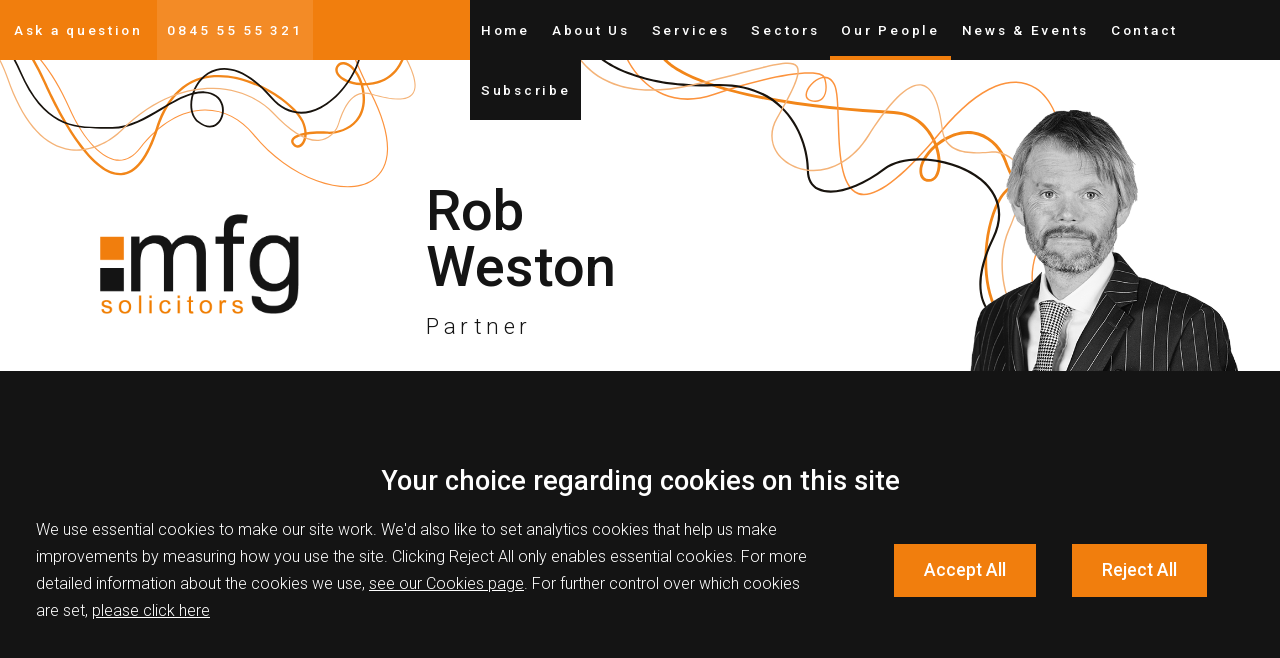

--- FILE ---
content_type: text/html; charset=UTF-8
request_url: https://www.mfgsolicitors.com/site/people/profile/robert.weston
body_size: 62593
content:
<!DOCTYPE html SYSTEM "about:legacy-compat">
<html lang="en">
<head>
<meta http-equiv="Content-Type" content="text/html; charset=UTF-8">
<meta property="cms:privacy-version" content="version-2023">
<meta name="viewport" content="width=device-width, initial-scale=1.0">
<meta name="apple-touch-fullscreen" content="YES">
<link rel="apple-touch-icon" href="/images/mobile/apple-touch-icon.png">
<meta property="og:site_name" content="mfg Solicitors LLP">
<meta property="og:locale" content="en_GB">
<meta property="og:type" content="profile">
<meta property="og:url" content="https://www.mfgsolicitors.com/site/people/profile/robert.weston">
<link rel="canonical" href="https://www.mfgsolicitors.com/site/people/profile/robert.weston">
<meta property="og:profile:first_name" content="Rob">
<meta property="og:profile:last_name" content="Weston">
<meta property="og:image" content="https://www.mfgsolicitors.com/cms/photo/people/robert_weston.jpg">
<meta name="twitter:image" content="https://www.mfgsolicitors.com/cms/photo/people/robert_weston.jpg">
<meta property="og:title" content="Rob Weston ">
<title>Rob Weston </title>
<meta name="twitter:card" content="summary">
<meta name="twitter:title" content="Rob Weston ">
<meta name="description" content="">
<meta property="og:description" content="">
<meta name="twitter:description" content="">
<link href="/favicon.ico" rel="shortcut icon">
<link href="//fonts.googleapis.com/css?family=Roboto:100,300,400,500" rel="stylesheet" type="text/css">
<!--[info:API/4]-->

<link rel="stylesheet" type="text/css" media="screen" href="/css/compiled/main2.css">

<meta name="robots" content="index,follow">
<!--select custom CSS for node NB:inherits all linked css on parent nodes, from root node to ensure same styling-->

<script src="https://ajax.googleapis.com/ajax/libs/jquery/1.11.1/jquery.min.js"></script><script type="text/javascript" src="/global/cms4/js/cms_minified/cms_core.js"></script><!--Compiled JS file last generated --><script type="text/javascript" src="/javascript/compiled/all.js"></script><!--Yahoo analytics is not enabled on this site.--><script>
        console.log('GTM : Tracking Enabled?'+_CMSTrackingEnabled('GA'));
        var GA_Allowed = _CMSTrackingEnabled('GA');
        var TP_Allowed = _CMSTrackingEnabled('TP');

        

            function addGTM() {
                if( _CMSTrackingEnabled('GA') ) {
                    
                    

                        var GTM_event = 'gtm.js';
                                (function(w,d,s,l,i){w[l]=w[l]||[];w[l].push({'gtm.start':
                        new Date().getTime(),event:GTM_event});var f=d.getElementsByTagName(s)[0],
                        j=d.createElement(s),dl=l!='dataLayer'?'&l='+l:'';j.async=true;j.src=
                        '//www.googletagmanager.com/gtm.js?id='+i+dl;f.parentNode.insertBefore(j,f);
                        })(window,document,'script','dataLayer','GTM-5RMJHBL');
                
                    
                }
            }

        </script><script>
        function addTPInline() {

            if( _CMSTrackingEnabled('TP') ) {
                    
            
                !function(f,b,e,v,n,t,s)
                {if(f.fbq)return;n=f.fbq=function(){n.callMethod?
                n.callMethod.apply(n,arguments):n.queue.push(arguments)};
                if(!f._fbq)f._fbq=n;n.push=n;n.loaded=!0;n.version='2.0';
                n.queue=[];t=b.createElement(e);t.async=!0;
                t.src=v;s=b.getElementsByTagName(e)[0];
                s.parentNode.insertBefore(t,s)}(window,document,'script',
                'https://connect.facebook.net/en_US/fbevents.js');
                fbq('init', '1949863598491965'); 
                fbq('track', 'PageView');

            }

        };

    </script><noscript><img height="1" width="1" src="https://www.facebook.com/tr?id=1949863598491965&amp;ev=PageView&amp;noscript=1"></noscript>
<script>var isMobile = false,isTablet = false,isDesktop = true;</script>
</head>
<body class="section-people section-profile section type-profile alt-ver-spd" id="profile">
<!--UdmComment--><div id="wrapper" itemscope="" itemtype="http://schema.org/Person" class="wrapper">
<header id="header" class="header cmstarget"><div id="nav-bar" class="nav-bar">
<ul class="calls-to-action" id="calls-to-action">
<li class="action enquiry has-icon">
<a class="icon-link" href="/site/contact/make-an-enquiry/" data-trigger="popup">Ask a question</a><svg class="icon icon-enquiry"><use xmlns:xlink="http://www.w3.org/1999/xlink" xlink:href="/images/icons/icon-library.svg#icon-enquiry"></use></svg>
</li>
<li class="action phone has-icon">
<a class="icon-link" href="tel:08455555321">0845 55 55 321</a><svg class="icon icon-phone"><use xmlns:xlink="http://www.w3.org/1999/xlink" xlink:href="/images/icons/icon-library.svg#icon-phone"></use></svg>
</li>
</ul>
<nav id="nav" class="nav"><ul class="menu menu-level-1" data-level="1">
<li class="item item-home"><a class="link level-1" href="/">Home</a></li>
<li class="item item-about has-sub-menu">
<a class="link level-1" href="/site/about/">About Us</a><ul class="sub-menu sub-menu-about menu-level-2" data-level="2">
<li class="item item-accreditations"><a class="link level-2" href="/site/about/accreditations/">Accreditations &amp; Professional Memberships</a></li>
<li class="item item-alerts"><a class="link level-2" href="/site/about/alerts/">Alerts</a></li>
<li class="item item-brochure"><a class="link level-2" href="https://issuu.com/modusagency6/docs/mfg_solicitors_brochure_16pp?e=32239247/63424451">Brochure</a></li>
<li class="item item-csr"><a class="link level-2" href="/site/about/csr/">CSR</a></li>
<li class="item item-careers"><a class="link level-2" href="/site/about/careers/">Careers</a></li>
<li class="item item-good-recruitment"><a class="link level-2" href="/site/about/good-recruitment/">Good Recruitment Campaign</a></li>
<li class="item item-history"><a class="link level-2" href="/site/about/history/">History</a></li>
<li class="item item-pricing has-sub-menu">
<a class="link level-2" href="/site/about/pricing/">Pricing</a><ul class="sub-menu sub-menu-pricing menu-level-3" data-level="3">
<li class="item item-tribunal-pricing-employees"><a class="link level-3" href="/site/about/pricing/tribunal-pricing-employees/">Employment Tribunal Pricing For Employees</a></li>
<li class="item item-tribunal-pricing-employers"><a class="link level-3" href="/site/about/pricing/tribunal-pricing-employers/">Employment Tribunal Pricing For Employers</a></li>
<li class="item item-probate-pricing"><a class="link level-3" href="/site/about/pricing/probate-pricing/">Probate Pricing</a></li>
<li class="item item-debt-recovery-pricing"><a class="link level-3" href="/site/about/pricing/debt-recovery-pricing/">Debt Recovery Pricing</a></li>
<li class="item item-freehold-res-purchase-pricing"><a class="link level-3" href="/site/about/pricing/freehold-res-purchase-pricing/">Freehold Residential Purchase Pricing</a></li>
<li class="item item-leasehold-res-purchase-pricing"><a class="link level-3" href="/site/about/pricing/leasehold-res-purchase-pricing/">Leasehold Residential Purchase Pricing</a></li>
<li class="item item-remortgage-pricing"><a class="link level-3" href="/site/about/pricing/remortgage-pricing/">Remortgage Pricing</a></li>
<li class="item item-residential-sale-pricing"><a class="link level-3" href="/site/about/pricing/residential-sale-pricing/">Residential Sale Pricing</a></li>
</ul>
</li>
</ul>
</li>
<li class="item item-services has-mega-menu">
<a class="link level-1" href="/site/services/">Services</a><div class="sub-menu mega-menu-wrapper mega-menus-3 menu-level-2">
<div id="mega-menu-services-for-business" class="mega-menu mega-menu-services-for-business">
<a class="mega-menu-title-link level-2" href="/site/services-for-business/">Services for Business</a><ul class="sub-menu sub-menu-services menu-level-3" data-level="3">
<li class="item item-landlord-tenant-disputes"><a class="link level-3" href="/site/services-for-business/landlord-tenant-disputes/">Commercial Landlord and Tenant Disputes</a></li>
<li class="item item-commercial-litigation"><a class="link level-3" href="/site/services-for-business/commercial-litigation/">Commercial Litigation/Dispute Resolution</a></li>
<li class="item item-commercial-property"><a class="link level-3" href="/site/services-for-business/commercial-property/">Commercial Property</a></li>
<li class="item item-corporate"><a class="link level-3" href="/site/services-for-business/corporate/">Corporate/Commercial</a></li>
<li class="item item-debt-collection"><a class="link level-3" href="/site/services-for-business/debt-collection/">Debt Collection</a></li>
<li class="item item-employment-law-businesses"><a class="link level-3" href="/site/services-for-business/employment-law-businesses/">Employment Law</a></li>
<li class="item item-energy-and-utilities"><a class="link level-3" href="/site/services-for-business/energy-and-utilities/">Energy and Utilities</a></li>
<li class="item item-insolvency"><a class="link level-3" href="/site/services-for-business/insolvency/">Insolvency</a></li>
<li class="item item-international-trade"><a class="link level-3" href="/site/services-for-business/international-trade/">International Trade</a></li>
<li class="item item-notary-public-services"><a class="link level-3" href="/site/services-for-business/notary-public-services/">Notary Public Services</a></li>
<li class="item item-regulatory"><a class="link level-3" href="/site/services-for-business/regulatory/">Regulatory</a></li>
<li class="item item-tax_and_succession_for_business"><a class="link level-3" href="/site/services-for-business/tax_and_succession_for_business/">Tax and Succession Planning</a></li>
</ul>
</div>
<div id="mega-menu-services-for-rural" class="mega-menu mega-menu-services-for-rural">
<a class="mega-menu-title-link level-2" href="/site/services-for-rural/">Services for Rural</a><ul class="sub-menu sub-menu-services menu-level-3" data-level="3">
<li class="item item-estate-owners-advice"><a class="link level-3" href="/site/services-for-rural/estate-owners-advice/">Advice to Estate Owners</a></li>
<li class="item item-agricultural-tenancies"><a class="link level-3" href="/site/services-for-rural/agricultural-tenancies/">Agricultural Tenancies</a></li>
<li class="item item-agricultural-property-solicitors"><a class="link level-3" href="/site/services-for-rural/agricultural-property-solicitors/">Buying and Selling Agricultural Property</a></li>
<li class="item item-common-land-and-greens"><a class="link level-3" href="/site/services-for-rural/common-land-and-greens/">Common Land and Town &amp; Village Greens</a></li>
<li class="item item-public-rights-of-way"><a class="link level-3" href="/site/services-for-rural/public-rights-of-way/">Public Rights of Way and Highways</a></li>
<li class="item item-rural-business-structures"><a class="link level-3" href="/site/services-for-rural/rural-business-structures/">Rural Business Structures</a></li>
<li class="item item-rural-disputes"><a class="link level-3" href="/site/services-for-rural/rural-disputes/">Rural Disputes</a></li>
<li class="item item-rural-leisure-pursuits"><a class="link level-3" href="/site/services-for-rural/rural-leisure-pursuits/">Rural Leisure Pursuits</a></li>
<li class="item item-tax_and_succession_rural_services"><a class="link level-3" href="/site/services-for-rural/tax_and_succession_rural_services/">Tax and Succession Planning</a></li>
</ul>
</div>
<div id="mega-menu-services-for-me" class="mega-menu mega-menu-services-for-me">
<a class="mega-menu-title-link level-2" href="/site/services-for-me/">Services for Me</a><ul class="sub-menu sub-menu-services menu-level-3" data-level="3">
<li class="item item-accident-and-personal-injury"><a class="link level-3" href="/site/services-for-me/accident-and-personal-injury/">Accident and Personal Injury</a></li>
<li class="item item-administration-of-estates"><a class="link level-3" href="/site/services-for-me/administration-of-estates/">Administration of Estates</a></li>
<li class="item item-bereavement"><a class="link level-3" href="/site/services-for-me/bereavement/">Bereavement and Administration of Estates</a></li>
<li class="item item-charities"><a class="link level-3" href="/site/services-for-me/charities/">Charities</a></li>
<li class="item item-medical-negligence"><a class="link level-3" href="/site/services-for-me/medical-negligence/">Clinical/Medical Negligence</a></li>
<li class="item item-contentious-probate"><a class="link level-3" href="/site/services-for-me/contentious-probate/">Contentious Probate</a></li>
<li class="item item-divorce-separation"><a class="link level-3" href="/site/services-for-me/divorce-separation/">Divorce and Finances on Separation</a></li>
<li class="item item-elderly-care"><a class="link level-3" href="/site/services-for-me/elderly-care/">Elderly Care</a></li>
<li class="item item-employment-law"><a class="link level-3" href="/site/services-for-me/employment-law/">Employment Law</a></li>
<li class="item item-dispute-resolution"><a class="link level-3" href="/site/services-for-me/dispute-resolution/">Family Dispute Resolution/Mediation</a></li>
<li class="item item-family-law"><a class="link level-3" href="/site/services-for-me/family-law/">Family Law</a></li>
<li class="item item-intestacy"><a class="link level-3" href="/site/services-for-me/intestacy/">Intestacy</a></li>
<li class="item item-land-property-disputes"><a class="link level-3" href="/site/services-for-me/land-property-disputes/">Land and Property Disputes</a></li>
<li class="item item-lasting-powers-of-attorney"><a class="link level-3" href="/site/services-for-me/lasting-powers-of-attorney/">Lasting Powers of Attorney</a></li>
<li class="item item-lifetime-planning"><a class="link level-3" href="/site/services-for-me/lifetime-planning/care-homes-paying-for-care/">Lifetime Planning</a></li>
<li class="item item-probate"><a class="link level-3" href="/site/services-for-me/probate/">Probate and Estate Administration</a></li>
<li class="item item-residential-property-disputes"><a class="link level-3" href="/site/services-for-me/residential-property-disputes/">Residential Landlord and Tenant Disputes</a></li>
<li class="item item-property"><a class="link level-3" href="/site/services-for-me/property/">Residential Property</a></li>
<li class="item item-tax-and-succession-planning"><a class="link level-3" href="/site/services-for-me/tax-and-succession-planning/">Tax and Succession Planning</a></li>
<li class="item item-will-disputes-probate"><a class="link level-3" href="/site/services-for-me/will-disputes-probate/">Will Disputes/Contentious Probate</a></li>
<li class="item item-wills-solicitors"><a class="link level-3" href="/site/services-for-me/wills-solicitors/">Wills</a></li>
</ul>
</div>
</div>
</li>
<li class="item item-sectors has-sub-menu">
<a class="link level-1" href="/site/sectors/food-and-drink/">Sectors</a><ul class="sub-menu sub-menu-sectors menu-level-2" data-level="2">
<li class="item item-renewable-energy-sector"><a class="link level-2" href="/site/services-for-business/renewable-energy/">Renewables</a></li>
<li class="item item-food-and-drink"><a class="link level-2" href="/site/sectors/food-and-drink/">Food &amp; Drink</a></li>
<li class="item item-healthcare"><a class="link level-2" href="/site/sectors/healthcare/">Healthcare</a></li>
<li class="item item-utilities"><a class="link level-2" href="/site/sectors/utilities/">Utilities</a></li>
</ul>
</li>
<li class="item item-people"><a class="link level-1 active" href="/site/people/">Our People</a></li>
<li class="item item-blog has-sub-menu">
<a class="link level-1" href="/site/blog/mfg-blog/">News &amp; Events</a><ul class="sub-menu sub-menu-blog menu-level-2" data-level="2">
<li class="item item-mfg-blog"><a class="link level-2" href="/site/blog/mfg-blog/">mfg Blog</a></li>
<li class="item item-case-studies"><a class="link level-2" href="/site/blog/case-studies/">Case Studies</a></li>
<li class="item item-mfg-press-releases"><a class="link level-2" href="/site/blog/mfg-press-releases/">Press Releases</a></li>
<li class="item item-mfgevents"><a class="link level-2" href="/site/mfgevents/">Events</a></li>
</ul>
</li>
<li class="item item-contact has-sub-menu">
<a class="link level-1" href="/site/contact/">Contact</a><ul class="sub-menu sub-menu-contact menu-level-2" data-level="2">
<li class="item item-birmingham-solicitors"><a class="link level-2" href="/site/contact/birmingham-solicitors/">Birmingham</a></li>
<li class="item item-black-country-solicitors"><a class="link level-2" href="/site/contact/black-country-solicitors/">Black Country</a></li>
<li class="item item-bromsgrove-solicitors"><a class="link level-2" href="/site/contact/bromsgrove-solicitors/">Bromsgrove</a></li>
<li class="item item-kidderminster-solicitors"><a class="link level-2" href="/site/contact/kidderminster-solicitors/">Kidderminster</a></li>
<li class="item item-ludlow-solicitors"><a class="link level-2" href="/site/contact/ludlow-solicitors/">Ludlow</a></li>
<li class="item item-telford-solicitors"><a class="link level-2" href="/site/contact/telford-solicitors/">Telford</a></li>
<li class="item item-worcester-solicitors"><a class="link level-2" href="/site/contact/worcester-solicitors/">Worcester</a></li>
<li class="item item-satellite-offices"><a class="link level-2" href="/site/contact/satellite-offices/">Satellite Offices</a></li>
</ul>
</li>
<li class="item item-hear-from-us"><a class="link level-1" href="/site/hear-from-us/">Subscribe</a></li>
</ul></nav>
</div>
<div id="header-inner" class="header-inner"></div></header><div id="hero" class="hero cmstarget">
<!--/UdmComment--><div id="hero-inner" class="hero-inner inner">
<div id="company-logo-container" class="company-logo-container"><a id="company-logo-link" class="company-logo-link" href="/"><img id="company-logo" class="company-logo" alt="mfg Solicitors LLP" src="/images/logos/logo.png"></a></div>
<div class="section-title level-3">
<h1 itemprop="name" class="title name h1">Rob Weston</h1>
<span itemprop="jobTitle" class="job-title">Partner</span>
</div>
</div>
<!--UdmComment-->
</div>
<main id="main" class="main inner"><section id="container-centre" class="cmstarget column centre"><!--/UdmComment--><div class="cms block-text block" id="Object_537206"><div class="content biography professional" id="professional-biography"><p>Rob Weston, who joined mfg Solicitors in April 2010, is a&#xA0; Senior Partner in the Litigation Division based in&#xA0;Kidderminster.&#xA0;He successfully led the highly recognised Contentious Probate&#xA0;team for 14&#xA0;years, and has&#xA0;recently been inducted into the Legal 500 Hall of Fame.The Hall of Fame highlights individuals who have received constant praise by their clients for continued excellence.</p><p>Year after year Rob has been&#xA0;named as&#xA0;a &#8220;Leading Individual&#8221; in the Legal 500. Now, he&#39;s been given the highest recognition of being placed in the Hall of Fame. Within Contentious Trusts and Probate, mfg is a first tier firm within The Legal 500 quoting Robert as &#8216;extremely good with clients&#8217;, &#8216;very knowledgeable and commercially aware&#8217; and &#39;Robert Weston is an excellent private client litigator with a national reputation. He has a wealth of legal knowledge and applies it rigorously to each dispute. He is a tough litigator and fights his client&#8217;s corner doggedly. He is a real fighter.&quot;</p><p>Rob often presents to Private Client Lawyers as well as to The National Instiution of Willwriters.&#xA0;&#xA0;</p><p><img alt="" src="/cms/photo/misc/actaps-full-member-badge.png" style="width: 250px; height: 83px;" /></p><h2>Areas of expertise:</h2><p>Rob&#xA0;has more than&#xA0;30 years&#8217; experience in litigation and undertook his first contentious probate claim in 1988. Robert has&#xA0;litigated in all courts up to and including the House of Lords. He has also been involved in high profile and multi-party litigation one of which was a landmark judgment widely reported in both the legal media and wider press where he successfully defended the claim in <strong>Walker and another v Badmin and others [2014]</strong>.</p><p>His area of expertise is contentious probate and claims made under the Inheritance (Provision for Family and Dependants) Act 1975. He acts for trust corporations and individuals and receives recommendations from Barristers and other solicitors as a recognised expert in this area of law.</p><h2>Membership of professional bodies and organisations:</h2><p>Robert is a member of the Association of Contentious Trust and Probate Specialists.</p><h2>Testimonials:</h2><p>&quot;Many, MANY thanks for your time, help and support over the last couple of years. It has been a rock that enabled us to get on with our lives and cope with the stress that at times felt intolerable.&quot;&#xA0;</p><p>&quot;Everyone I have engaged and spoken with have certainly lived up to the old expression &#8216;first impressions&#xA0;mean everything&#8217;. The team have been supportive, extremely knowledgeable and empathetic to my situation, no question has been too much trouble. Thank you, it means a lot to be heard and moreover to be understood especially during such a difficult a stressful period in my life.&quot;</p><p>&#8220;We cannot speak highly enough of Robert&#39;s work on our case. Always calm, warm, efficient and organised, he has very much helped us to get through to a point of settlement against some rather aggressive, long-winded and ridiculously expensive opposition. All his advice has been sound, logical and grounded in his clearly deep understanding of the law explaining what sadly can&#39;t always be done in these circumstances, as well as what can.&#xA0;</p><p>He also gave us space to think things through, was patient when we changed our minds and provided clarity for our sometimes muddled thinking.</p><p>He has also done this in a highly time efficient way, which has protected us from the excessive costs others seem to have amassed. Altogether a very honourable and hard-working man.</p><p>We would recommend him to anyone that needs this kind of advice and support in the battle for what we see as the &#39;right&#39; outcome, yet he also does this with realism and trying to get to the quickest and least stressful end point.</p><p>He gets a gold medal from us!&#8221;</p><p>&#8220;I cannot thank you enough for your patience kindness and support you have given me. I want you to know how sincerely&#xA0;grateful I am for your counsel. You are a consummate professional and a true gentleman.&#xA0;&#xA0;In a world where there is a propensity to complain I just wanted to take a few lines to recognise and show my appreciation of you&#8221;.</p><p>&quot;Excellent caring service.&#xA0;Both Robert Weston and Javed Ahmed were very supportive and helpful in a very difficult case.&quot;</p><p>&quot;Wills, Trusts and Probate.&#xA0;Whilst dealing with my late husband&#39;s probate, Co-op Legal Services recommended mfg Solicitors and I was contacted by Robert Weston who explained very clearly the procedure, his fees etc. before a schedule was drawn up and signed prior to commencing this legal work. Robert&#39;s calm, sympathetic and professional manner put me at ease straight away and I felt he was very approachable if I was unclear about anything. Thomas Evans was also very helpful, knowledgeable and approachable in dealing with the Family Trust and Taxation and dealt with this work in a very professional manner. I would also like to thank the secretaries Pam Davies and Becky Shepherd for their continuous support during this difficult time. Finally, I would be very happy to recommend both Robert Weston and Thomas Evans for their services. Thank you Robert and Tom.&quot;</p><p>&quot;Thank you for all your support in this matter. I appreciate your prompt replies, your professionalism, your concise and to the point way of answering, informing and acting on my behalf.&quot;</p><p>&quot;Rob deals with all our contentious work and I cannot recommend him highly enough as we get nothing buy great feedback from our clients regarding his advice and conduct on their files.&quot;</p><p>&quot;I&#xA0;just wanted to send a note to say how thankful we are for all of your help and support over the last few years. Everything&#xA0;is settled now, and we&#39;re looking forward to the next chapter.&quot;&#xA0;</p><p>&quot;Thank you SO MUCH! Thank you for all your effort and hard work - its been a pleasure working with you. You are by far the nicest bunch of people and the best solicitors around, thank you.&quot;&#xA0;</p><p>&quot;We recommend &#xA0;Rob Weston of mfg Solicitors LLP, who is a Contentious Probate specialist and I am sure he will be able to help you. I have used Rob before and he is very good at his job but is also a very personable man, which is exactly what you need at this time.&quot;&#xA0;</p><p>&quot;I used mfg Solicitors to help me with my late Mother&#39;s Will which was disputed, I can honestly say that without their help and direction I would have made so many costly mistakes, They guided me through every step of the way, I am so thankful for their help and couldn&#39;t recommend them highly enough.&quot;&#xA0;</p><p>&quot;Wow Robert, I nearly collapsed from the relief when called&#xA0;about your email.&#xA0;I just wanted to thank you so much for all the effort and hard work you have put into this. You are like a guardian angel sent by Dad to help us.&#xA0;I am so eternally grateful for all of your effort and amazing advice. Thank you.&quot;&#xA0;</p><p>&quot;I am so glad that I took the trip up to Kidderminster to meet you in the Summer of 2019.&#xA0;It was obvious from that meeting that you would handle my case not just by having the required legal knowledge, but with sensitively and generous helpings of a rare blend of both gentleness and subtlety.&#xA0;That was perfect&#xA0;for me and I thank you for really helping me get through what happened without my building up fear or resentment.&#xA0;I rarely think about what happened now and still look back on my life with great pleasure - a very good result I would say.&#xA0;Needless to say, the future looks very bright too.&quot;&#xA0;</p><p>&quot;Oh bless you, thank you so much. It really is appreciated. It&#39;s great being able to finally deal with someone so helpful &amp; understanding. Please let me know &amp; if you need us to do anything. Thank you again.&quot;&#xA0;</p><p>&quot;Robert acted for my family in a dispute over the estate of my late uncle which was recently brought to a satisfactory conclusion. He explained our legal position concisely and clearly in a manner that could be understood by all of my&#xA0;relatives and then advised us on a sensible, pragmatic course of action. At a mediation both parties in dispute were guided towards a fair and mutually agreeable resolution. Robert instructed the right counsel to help us to achieve an optimal outcome and I would not hesitate&#xA0;to recommend him to anyone finding themselves in a similar situation.&quot;&#xA0;</p><p>&#8220;Thank you so much for your guidance and support during this horrible set of circumstances.&#8221;&#xA0;</p><p>&#8220;This is the most wonderful news, absolutely wonderful. Thank you so very much. Words really do fail me, thank you so much for all you have done for me, I cannot tell you how grateful I am, words really do not suffice. You have stuck with me through the most awful times, We are so very grateful, I do not believe anyone else would have so patiently, competently and kindly seen me through this horror. Such wonderful advice and the terrific support and guidance given to me at every step of the way. I want people to know how they can go to you with absolute confidence, and how courteously and considerately they will be treated. I have been treated wonderfully, I wish this for others. Thank you so much.&#8221; Richard Young.</p><p>&quot;I would like to thank you for all your hard work and empathy in dealing with my Mum&#39;s estate. It has been very much appreciated.&quot;</p><p>&quot;We cannot speak highly enough of Robert&#39;s work on our case. Always calm, warm, efficient and organised, he has very much helped us to get through to a point of settlement against some rather aggressive, long-winded and ridiculously expensive opposition. All his advice has been sound, logical and grounded in his clearly deep understanding of the law explaining what sadly can&#39;t always be done in these circumstances, as well as what can.&#xA0;He also gave us space to think things through, was patient when we changed our minds and provided clarity for our sometimes muddled thinking. He has also done this in a highly time efficient way, which has protected us from the excessive costs others seem to have amassed. Altogether a very honourable and hard-working man. We would recommend him to anyone that needs this kind of advice and support in the battle for what we see as the &#39;right&#39; outcome, yet he also does this with realism and trying to get to the quickest and least stressful end point. He gets a gold medal from us!&#8221;</p><p>&quot;Excellent Solicitors. I cannot even begin to say what this company has done for me. Robert, Pam, and everyone at mfg Solicitors have not only been excellent in their work, but they go that extra mile in supporting what you require and also advise the best way forward for your case. Also, they are all so kind and thoughtful&#xA0;and do not take advantage when the cost comes into it. Thank you for everything mfg Kidderminster.&quot;</p><p>&quot;Absolutely brilliant. From start to finish mfg&#xA0;Solicitors did an amazing job. This was to help my fathers last wishes be granted after a family member contested the will. It&#39;s been a long fight but has finely come to an end thanks to mfg. There has never been a moment where I felt let down by them. Their work was above and beyond to help end this. They gathered lots of evidence to show my father was sound of mind when doing his last will and testament.&quot;</p><h2>The Legal 500:</h2><p>&#8216;I found all the people at mfg to be extremely approachable, efficient and responsive even during lockdown. I was pleased to receive regular billing so that I could see how much I was spending and where the money was going. I would certainly recommend mfg and Mr Weston very highly to others&#8216;.</p><p>&#8216;It is a local Worcestershire outfit which is really well imbedded into the local community. This makes it very approachable and user friendly where you can get a good level&#xA0; of &#8216;hands on&#8217; partner input right from the start. Robert Weston but also Andrew Chandler are very steady and sure footed in managing their cases, in particular claims under the Inheritance (Provision for Family and Dependants) Act 1975&prime;.</p><p>&#8216;Robert Weston at mfg was easily contactable and always attentive, revealing great knowledge of contentious probate and the law which he presented in a thoughtful and accessible way. He clearly had a good grasp of my case, seemed to understand what I was about and gave valuable, helpful advice with ease and in a sensitive and positive way. He handled my case with a rare blend of gentleness and subtlety which suited me absolutely and helped take the stress away from what was a frustrating matter.&#8216;</p><p>&quot;Personalised service. Discreet and sensitive treatment of a distressing case. Quick to recognise the nub of the issue and advise a recommended course of action with the minimum hassle.&quot;</p></div></div>
<!--UdmComment--><!--prevent self closing div--></section><aside id="container-right" class="cmstarget right column"><div id="profile-image-wrapper" class="profile-image-wrapper"><img id="profile-image" class="profile-image" alt="Rob Weston" src="/cms/photo/people_profile/profile_robert_weston.png" itemprop="image"></div>
<!--UdmComment--><ul class="cms list staff-profile default" id="Object_537205"><li class="profile partner" data-profile-name="Rob Weston"><ul class="staff-attributes">
<li class="staff-details"><ul>
<li class="name h3">Rob Weston</li>
<li class="jobtitle">Partner</li>
</ul></li>
<li class="staff-contact">
<p class="h3">Contact</p>
<ul>
<li itemprop="telephone" class="phone">01562 820181</li>
<li itemprop="email" id="l231274" class="email has-icon">
<script type="text/javascript">fos("Rob","Weston","\u0072\u006f\u0062\u0065\u0072\u0074\u002e\u0077\u0065\u0073\u0074\u006f\u006e\u0040\u006d\u0066\u0067\u0073\u006f\u006c\u0069\u0063\u0069\u0074\u006f\u0072\u0073\u002e\u0063\u006f\u006d",'l231274',null,"default");</script><svg class="icon icon-email"><use xmlns:xlink="http://www.w3.org/1999/xlink" xlink:href="/images/icons/icon-library.svg#icon-email"></use></svg>
</li>
<li class="vcard has-icon">
<a class="icon-link" href="/cms/vcard/robert.weston.vcf"><span>View vcard</span></a><svg class="icon icon-vcard"><use xmlns:xlink="http://www.w3.org/1999/xlink" xlink:href="/images/icons/icon-library.svg#icon-vcard"></use></svg>
</li>
</ul>
</li>
<li class="staff-departments">
<p class="h3">Departments</p>
<ul>
<li><a href="/site/people/civil-litigation-team/">Civil Litigation</a></li>
<li><a href="/site/services-for-me/contentious-probate/">Contentious Probate</a></li>
<li><a href="https://www.mfgsolicitors.com/site/services-for-me/intestacy/">Intestacy</a></li>
<li><a href="/site/services-for-me/will-disputes-probate/">Will Disputes</a></li>
<li><a href="/site/services-for-me/will-disputes-probate/">Will Disputes Contentious Probate</a></li>
</ul>
<!--prevent self closing div-->
</li>
<li class="staff-social">
<p class="h3">Find me on</p>
<ul><li class="linkedin has-icon">
<a target="mediaWin" class="icon-link" href="https://uk.linkedin.com/in/robert-weston-90554924"><span class="hidden">Linkedin</span></a><svg class="icon icon-linkedin"><use xmlns:xlink="http://www.w3.org/1999/xlink" xlink:href="/images/icons/icon-library.svg#icon-linkedin"></use></svg>
</li></ul>
</li>
<li class="staff-office" itemprop="address" itemscope="itemscope" itemtype="http://schema.org/PostalAddress">
<p class="h3">Address</p>
<ul class="address">
<li itemprop="streetAddress">Adam House</li>
<li>Birmingham Road</li>
<li itemprop="addressLocality">Kidderminster</li>
<li itemprop="postalCode">DY10 2SH</li>
</ul>
<ul class="office-numbers">
<li class="phone" itemprop="telephone">01562 820181</li>
<li class="fax">01562 820066</li>
<li class="dx-phone">DX16301 Kidderminster</li>
<!--prevent self closing div-->
</ul>
<ul class="officeDirections"><li class="weblink"><a href="https://www.google.co.uk/maps/place/mfg+Solicitors/@52.3925654,-2.2326883,17z/">Directions</a></li></ul>
</li>
</ul></li></ul>
<!--/UdmComment--><div id="departments-container" class="block departments-container">
<p class="title h5">Areas of expertise</p>
<ul class="departments">
<li class="department"><a class="link" href="/site/services-for-me/will-disputes-probate/">Will Disputes Contentious Probate</a></li>
<li class="department"><a class="link" href="/site/services-for-me/contentious-probate/">Contentious Probate</a></li>
<li class="department"><a class="link" href="https://www.mfgsolicitors.com/site/services-for-me/intestacy/">Intestacy</a></li>
<li class="department"><a class="link" href="/site/services-for-me/will-disputes-probate/">Will Disputes</a></li>
<li class="department"><a class="link" href="/site/people/civil-litigation-team/">Civil Litigation</a></li>
</ul>
</div>
<!--/UdmComment--><!--UdmComment--><!--prevent self closing div--></aside><aside id="container-left" class="cmstarget left column"><div class="cms block mfg-advert-form" id="Object_537064" data-cms-global-obj="1">
<div class="block-header"><p class="title h3">Ask a question</p></div>
<div class="content"><form action="/cms/formmail/" class="form form-enquiry" id="form-enquiry" method="post"><div class="hidden"><input name="recipient" type="hidden" value="info@mfgsolicitors.com" /> <input name="subject" type="hidden" value="Website Enquiry" /> <input name="url" type="hidden" value="/site/contact/make-an-enquiry/" /> <input name="redirect" type="hidden" value="/site/contact/mail_success.html" /> <input name="attachment" type="hidden" value="csv" /> <label for="channel-form-enquiry">Channel</label> <input id="channel-form-enquiry" name="channel" type="text" /> <label for="referrer-form-enquiry">Referrer</label> <input id="referrer-form-enquiry" name="referrer" type="text" /> <label for="device-form-enquiry">Device</label> <input id="device-form-enquiry" name="device" type="text" /></div><p class="form-intro">We&#39;re here to help. Please fill in this simple form and we&#39;ll get back to you as soon as possible</p><div id="form-quote"><p class="quote-text">Would you like a conveyancing quote?</p><a class="quote-button" href="/site/services-for-me/property/conveyancing-quote/">Yes</a> <a class="quote-button" href="#" id="quote-no">No</a></div><fieldset class="fieldset" id="form-details"><div class="row required"><label for="name">Name</label> <input class="input" id="name" name="name" placeholder="Name *" type="text" /> <span class="helper">Please enter your name</span></div><div class="row required"><label for="email">Email</label> <input class="input email" id="email" name="email" placeholder="Email *" type="email" /> <span class="helper">Please enter your email address</span></div><div class="row required"><label for="telephone">Telephone</label> <input class="input" id="telephone" name="telephone" placeholder="Phone *" type="tel" /> <span class="helper">Please enter your telephone number</span></div><div class="row"><label for="question">Your question</label><textarea class="textarea small" id="question" name="question" placeholder="Question *"></textarea> <span class="helper">Please enter the details of your question</span></div><div class="row required"><label for="area-of-law">Which area of law do you require?</label><div class="select-wrapper"><select class="select" id="area-of-law" name="area-of-law"><option value="">Which area of law do you require?</option><option value="Employment">Employment</option><option value="Family">Family</option><option value="Wills &amp; Probate">Wills &amp; Probate</option><option value="Powers of Attorney &amp; Trusts">Powers of Attorney &amp; Trusts</option><option value="Residential Property">Residential Property</option><option value="Agriculture and Rural Affairs">Agriculture and Rural Affairs</option><option value="Corporate">Corporate</option><option value="Commercial Property">Commercial Property</option><option value="Litigation">Litigation</option><option value="Contentious Probate">Contentious Probate</option><option value="Debt Collection/Insolvency">Debt Collection/Insolvency</option><option value="General">General</option> </select></div></div><div class="row hidden" id="employment-information"><div class="row"><label for="employer-name">Employer name</label> <input class="input mandatory" id="employer-name" name="employer-name" placeholder="Employer name *" type="text" /> <span class="helper">Please let us know the name of your employer</span></div><div class="row"><label for="duration-of-employment">Duration of employment</label> <input class="input mandatory" id="duration-of-employment" name="duration-of-employment" placeholder="Duration of employment *" type="text" /> <span class="helper">Please let us know the duration of employment</span></div></div><div class="row required"><label for="preferred-office">Please select your preferred office</label><div class="select-wrapper"><select class="select" id="preferred-office" name="preferred-office"><option value="">Please select preferred office</option><option value="Kidderminster">Kidderminster</option><option value="Worcester">Worcester</option><option value="Bromsgrove">Bromsgrove</option><option value="Telford">Telford</option><option value="Ludlow">Ludlow</option><option value="Birmingham">Birmingham</option><option value="Other">Other</option> </select></div> <span class="helper">Please let us know your preferred office of contact</span></div><div class="row required"><label for="hear-about-us">How did you hear about us?</label><div class="select-wrapper"><select class="select" id="hear-about-us" name="hear-about-us"><option value="">How did you hear about us? *</option><option value="Google Search">Google Search</option><option value="Bing Search">Bing Search</option><option value="Google Advert">Google Advert</option><option value="Law Society Website">Law Society Website</option><option value="Personal/Friend Recommendation">Personal/Friend Recommendation</option><option value="Professional Recommendation">Professional Recommendation</option><option value="Social Media">Social Media</option><option value="Thomson Local">Thomson Local</option><option value="Yellow Pages/Yell.com">Yellow Pages/Yell.com</option><option value="Can't Remember">Can&#39;t Remember</option> </select></div> <span class="helper">Please let us know how you heard about us</span></div><div class="row captcha-wrapper" id="captcha-wrapper"><label class="captcha-label" for="captcha"><span class="hidden">Captcha</span> <img alt="Captcha" src="/cms/captcha/securityimage.png" /> </label> <input class="input captcha" id="captcha" name="captcha" placeholder="Verification code" type="text" /> <span class="helper">Please enter the verification code</span></div><div class="row row-submit"><input class="submit" id="submit" type="submit" value="Send question" /><p class="gdpr-notice">We&rsquo;ll only use this information to handle your enquiry and we won&rsquo;t share it with any third parties. For more details see our <a href="/site/help/privacy/">Privacy Policy</a>.</p></div></fieldset></form></div>
</div>
<div class="cms default block" id="Object_551826"><div class="content"><p style="text-align: center;"><img alt="" src="/cms/photo/accreditations/L500_Hoff_star2.png" style="height: 73px; width: 148px;" /></p><p style="text-align: center;"><img alt="" src="/cms/photo/accreditations/uk-leading-individual-2021.jpg" style="width: 148px; height: 214px;" /></p></div></div>
<!--UdmComment--><!--prevent self closing div--></aside></main><div id="footer-wrapper" class="footer-wrapper">
<div id="pre-footer" class="pre-footer cmstarget">
<!--/UdmComment--><div id="pre-footer-inner" class="pre-footer-inner block-article-tweet"><div id="blog-article" class="blog-article"><article class="item"><div class="item-inner">
<div class="list-header">
<div class="item-photo"></div>
<p class="title h3"><a href="/site/blog/mfg-press-releases/law-firm-adds-further-corporate-expertise-to-worcester">Law firm adds further Corporate expertise to Worcester </a></p>
<p class="synopsis"> Law firm mfg Solicitors has bolstered its Corporate legal team in Worcester with the appointment...</p>
</div>
<time id="dt_prefart" class="datetime" datetime="2026-01-11 08:45"><script type="text/javascript">var dt=doDate('2026-01-11 08:45','d NNN y','1');if(document.getElementById('dt_prefart').innerHTML !=dt){document.getElementById('dt_prefart').innerHTML=dt};</script></time><a class="read-more" href="/site/blog/mfg-press-releases/law-firm-adds-further-corporate-expertise-to-worcester">Read full post</a>
</div></article></div></div>
<!--UdmComment-->
</div>
<footer id="footerContainer" class="cmstarget footer"><div id="footer-inner-top" class="footer-inner footer-inner-top cmstarget" data-cms-target-desc="Footer Accreditations">
<ul class="list office-links office-multi">
<li class="office"><ul class="office-meta"><li class="office-title"><a class="title" href="/site/contact/birmingham-solicitors/">Birmingham</a></li></ul></li>
<li class="office"><ul class="office-meta"><li class="office-title"><a class="title" href="/site/contact/black-country-solicitors/">Black Country</a></li></ul></li>
<li class="office"><ul class="office-meta"><li class="office-title"><a class="title" href="/site/contact/bromsgrove-solicitors/">Bromsgrove</a></li></ul></li>
<li class="office"><ul class="office-meta"><li class="office-title"><a class="title" href="/site/contact/kidderminster-solicitors/">Kidderminster</a></li></ul></li>
<li class="office"><ul class="office-meta"><li class="office-title"><a class="title" href="/site/contact/ludlow-solicitors/">Ludlow</a></li></ul></li>
<li class="office"><ul class="office-meta"><li class="office-title"><a class="title" href="/site/contact/telford-solicitors/">Telford</a></li></ul></li>
<li class="office"><ul class="office-meta"><li class="office-title"><a class="title" href="/site/contact/worcester-solicitors/">Worcester</a></li></ul></li>
</ul>
<div class="mfg-accreditations"><div class="cms default block" id="Object_537065" data-cms-global-obj="1"><div class="content"><ul><li class="landscape"><a href="https://resolution.org.uk/" target="_blank"><img alt="Resolution Member" src="/cms/photo/accreditations/resolution.png" /> </a></li><li class="landscape"><a href="https://lifetimelawyers.org.uk/" target="_blank"><img alt="The Association of Lifetime Lawyers" src="/cms/photo/accreditations/association-lifetime-lawyers.png" style="width: 50%;" /> </a></li><li class="landscape"><a href="https://www.lawsociety.org.uk/support-services/accreditation/family-law/" target="_blank"><img alt="Family Law" src="/cms/photo/accreditations/family_law.png" /> </a></li><li class="landscape"><a href="https://www.cilex.org.uk" target="_blank"><img alt="Shortlisted 2019 CILEx national Awards" src="/cms/photo/accreditations/cilex.jpg" /> </a></li><li class="landscape"><a href="http://www.lawsociety.org.uk/support-services/accreditation/conveyancing-quality-scheme/" target="_blank"><img alt="" src="/cms/photo/accreditations/accredited_logo-removebg-preview.png" style="height: 175px; width: 175px;" /></a></li></ul></div></div></div>
</div>
<div id="footer-inner-bottom" class="footer-inner footer-inner-bottom">
<div class="search-container" id="search-container"><form method="GET" action="/site/search/" id="search-form" name="search-form" class="search-form">
<label class="search-label" for="search-input">Search</label><div class="search-bar">
<input placeholder="Search..." type="search" class="search-input" id="search-input" value="" name="q" size="10"><input type="hidden" name="m" value="any"><label class="search-button has-icon"><button id="search-submit" name="search-submit" type="submit" class="search-submit"></button><span class="hidden icon-link">Search</span><svg class="icon icon-search"><use xmlns:xlink="http://www.w3.org/1999/xlink" xlink:href="/images/icons/icon-library.svg#icon-search"></use></svg></label>
</div>
</form></div>
<ul class="social-icons" id="social-icons">
<li class="facebook has-icon">
<a class="icon-link" href="https://www.facebook.com/mfgsolicitors/" target="_blank"><span class="hidden">facebook</span></a><svg class="icon icon-facebook"><use xmlns:xlink="http://www.w3.org/1999/xlink" xlink:href="/images/icons/icon-library.svg#icon-facebook"></use></svg>
</li>
<li class="twitter has-icon">
<a class="icon-link" href="https://twitter.com/mfgsolicitors" target="_blank"><span class="hidden">twitter</span></a><svg class="icon icon-twitter"><use xmlns:xlink="http://www.w3.org/1999/xlink" xlink:href="/images/icons/icon-library.svg#icon-twitter"></use></svg>
</li>
<li class="linkedin has-icon">
<a class="icon-link" href="https://www.linkedin.com/company/mfg-solicitors-llp" target="_blank"><span class="hidden">linkedin</span></a><svg class="icon icon-linkedin"><use xmlns:xlink="http://www.w3.org/1999/xlink" xlink:href="/images/icons/icon-library.svg#icon-linkedin"></use></svg>
</li>
</ul>
<nav class="footer-block footer-links"><ul class="sub-menu sub-menu-home menu-level-1" data-level="1">
<li class="item item-home"><a class="link level-1" href="/">Home</a></li>
<li class="item item-about"><a class="link level-1" href="/site/about/">About Us</a></li>
<li class="item item-services"><a class="link level-1" href="/site/services/">Services</a></li>
<li class="item item-services-for-business"><a class="link level-1" href="/site/services-for-business/">Services for Business</a></li>
<li class="item item-services-for-rural"><a class="link level-1" href="/site/services-for-rural/">Services for Rural</a></li>
<li class="item item-services-for-me"><a class="link level-1" href="/site/services-for-me/">Services for Me</a></li>
<li class="item item-sectors"><a class="link level-1" href="/site/sectors/food-and-drink/">Sectors</a></li>
<li class="item item-people"><a class="link level-1 active" href="/site/people/">Our People</a></li>
<li class="item item-blog"><a class="link level-1" href="/site/blog/mfg-blog/">News &amp; Events</a></li>
<li class="item item-contact"><a class="link level-1" href="/site/contact/">Contact</a></li>
<li class="item item-hear-from-us"><a class="link level-1" href="/site/hear-from-us/">Subscribe</a></li>
</ul></nav><div class="cms footer-block footer-links block" id="Object_537063" data-cms-global-obj="1"><div class="content"><ul><li><a href="/site/help/accessibility/">Accessibility</a></li><li><a href="/site/help/complaints/">Complaints Procedure</a></li><li><a href="/site/help/disclaimer/">Legal Disclaimer</a></li><li><a href="/cms/document/14753768-terms---conditions---version-30.pdf" target="_blank">Terms and Conditions</a></li><li><a href="/cms/documents/client-service-charter-v2.pdf">Charter Paper</a></li><li><a href="/site/help/privacy/">Privacy Policy</a></li><li><a data-trigger="cookies" href="#">Cookies</a></li><li><a href="/site/sitemap/">Sitemap</a></li><li><a href="/site/help/iso-9001-2008/">ISO 9001 : 2015</a></li></ul></div></div>
<div class="cms footer-block footer-meta block" id="Object_537062" data-cms-global-obj="1"><div class="content"><p>mfg Solicitors LLP is a Limited Liability Partnership registered in England, number 0C317146 Registered Office: Adam House, Birmingham Road, Kidderminster, Worcestershire. DY10 2SH Calls to mfg may be recorded for training or monitoring purposes.</p><p>mfg Solicitors LLP is authorised and regulated by the <a href="https://sra.org.uk/" target="_blank">Solicitors Regulation Authority</a>. SRA Number: 440475<br />&nbsp;</p><ul><li class="landscape sra-badge-container"><div class="sra-badge"><!-- Start of SRA Digital Badge code --><div style="max-width:250px;max-height:163px; position: relative;"><div style="position: relative;padding-bottom: 59.1%;height: auto;overflow: hidden;"><iframe allowtransparency="true" frameborder="0" scrolling="no" src="https://cdn.yoshki.com/iframe/55849r.html" style="border:0px; margin:0px; padding:0px; backgroundColor:transparent; top:0px; left:0px; width:100%; height:100%; position: absolute;"></iframe></div></div><!-- End of SRA Digital Badge code --></div></li></ul></div></div>
</div>
<div class="cms-cookie-reload"><script>
			addTPInline();
		</script></div>
<!--prevent self closing div--></footer><!--/UdmComment-->
</div>
</div>
<div id="ccc-notify" role="region" class="cookie-bar cms-cookies-2023 hidden" data-cms-essentials="Apache cookie_option_shown privacy_cookie_status _cmsdevice sid">
<span class="cookies-title h4">Your choice regarding cookies on this site</span><div id="ccc-notify-outer" class="cookie-bar-inner">
<div class="ccc-notify-text cookie-bar-text"><p>We use essential cookies to make our site work. We'd also like to set analytics cookies that help us make improvements by measuring how you use the site. Clicking Reject All only enables essential cookies. For more detailed information about the cookies we use, <a href="/site/help/cookie_details.html" target="_blank">see our Cookies page</a>. For further control over which cookies are set, <a href="#" onclick="event.preventDefault();manageSettings('ccc-notify')">please click here</a></p></div>
<div class="ccc-notify-buttons cookie-buttons">
<button id="ccc-notify-accept" class="ccc-notify-button ccc-link ccc-tabbable button-cookies button-accept" onclick="manageCookies('enable')">Accept All</button><button class="ccc-notify-button ccc-link ccc-tabbable button-cookies button-transparent" onclick="manageCookies('disable')">Reject All</button>
</div>
</div>
</div>
<div id="cookies" role="region" class="modal cookie-modal hidden" data-cms-custom-intro=""><div id="ccc-content">
<div id="cc-panel" class="ccc-panel ccc-panel-1 modal-panel modal-panel-essential visible">
<p class="cookies-title h2" id="ccc-title">Our use of cookies.</p>
<div id="ccc-statement"><p>You can learn more detailed information in our <a target="_blank" rel="noopener" href="/site/help/privacy_help.html" class="ccc-link ccc-tabbable">Privacy Policy</a></p></div>
<div id="ccc-intro"><p>Some cookies are essential, whilst others help us improve your experience by providing insights into how the site is being used. The technology to maintain this privacy management relies on cookie identifiers. Removing or resetting your browser cookies will reset these preferences.
               </p></div>
<p class="cookies-title h3" id="ccc-necessary-title">Essential Cookies</p>
<p id="ccc-essential-description">These cookies enable core website functionality, and can only be disabled by changing your browser preferences.</p>
</div>
<div id="ccc-optional-categories" class="optional-categories modal-panel modal-panel-optional">
<div data-index="0" class="optional-cookie">
<div class="cookies-title h4 optional-cookie-header">Google Analytics Cookies</div>
<p class="optional-cookie-text">Google Analytics cookies help us to understand your experience of the website and do not store any personal data. Click <a href="/site/help/cookie_details.html">here</a> for a full list of Google Analytics cookies used on this site.</p>
<div class="onoffswitch-outer optional-cookie-checkbox"><div class="onoffswitch">
<label class="hidden" for="cms-google-analytics-cookies">google analytics cookies</label><input type="checkbox" name="cms-google-analytics-cookies" id="cms-google-analytics-cookies" class="onoffswitch-checkbox checkbox"><label class="onoffswitch-label" for="cms-google-analytics-cookies"><span id="ga-cook-fix" class="achecker" style="position:fixed;left:-1000px">Google Analytics Cookies</span><span class="onoffswitch-inner"></span><span class="onoffswitch-switch"></span></label>
</div></div>
</div>
<div data-index="1" class="optional-cookie">
<div class="cookies-title h4 optional-cookie-header">Third-Party Cookies</div>
<p class="optional-cookie-text">Third-Party cookies are set by our partners and help us to improve your experience of the website. Click <a href="/site/help/cookie_details.html">here</a> for a full list of third-party plugins used on this site.</p>
<div class="onoffswitch-outer optional-cookie-checkbox"><div class="onoffswitch">
<label class="hidden" for="cms-google-analytics-cookies">third party cookies</label><input type="checkbox" name="cms-third-party-cookies" id="cms-third-party-cookies" class="onoffswitch-checkbox checkbox"><label class="onoffswitch-label" for="cms-third-party-cookies"><span id="tp-cook-fix" class="achecker" style="position:fixed;left:-1000px">Third-party Cookies</span><span class="onoffswitch-inner"></span><span class="onoffswitch-switch"></span></label>
</div></div>
</div>
</div>
<div class="ccc-close cookie-buttons">
<button id="ccc-acceptAll" class="ccc-link ccc-tabbable button-cookies button-accept" tabindex="0" aria-labelledby="ccc-acceptall-label" onclick="manageCookies('enable');"><span id="ccc-acceptall-label">Accept All</span></button><button id="ccc-close" class="ccc-link ccc-tabbable button-cookies button-transparent" tabindex="0" aria-labelledby="ccc-close-label" onclick="manageCookies();"><span id="ccc-close-label">Save &amp; Close</span></button>
</div>
</div></div>
<div class="overlay" id="overlay"></div>
<div id="mobile-ui" class="mobile-ui active">
<ul class="mobile-ui-buttons">
<li class="mobile-ui-button"><button id="ui-button-search" data-panel="search" class="ui-button ui-button-search"><span class="ui-button-inner"><svg class="icon icon-search"><use xmlns:xlink="http://www.w3.org/1999/xlink" xlink:href="/images/icons/icon-library.svg#icon-search"></use></svg><span class="icon-content">search</span></span></button></li>
<li class="mobile-ui-button"><button id="ui-button-phone" data-panel="phone" class="ui-button ui-button-phone"><span class="ui-button-inner"><svg class="icon icon-phone"><use xmlns:xlink="http://www.w3.org/1999/xlink" xlink:href="/images/icons/icon-library.svg#icon-phone"></use></svg><span class="icon-content">phone</span></span></button></li>
<li class="mobile-ui-button"><button id="ui-button-enquiry" data-panel="enquiry" class="ui-button ui-button-enquiry"><span class="ui-button-inner"><svg class="icon icon-enquiry"><use xmlns:xlink="http://www.w3.org/1999/xlink" xlink:href="/images/icons/icon-library.svg#icon-enquiry"></use></svg><span class="icon-content">enquiry</span></span></button></li>
<li class="mobile-ui-button"><button id="ui-button-menu" data-panel="menu" class="ui-button ui-button-menu"><span class="ui-button-inner"><svg class="icon icon-menu"><use xmlns:xlink="http://www.w3.org/1999/xlink" xlink:href="/images/icons/icon-library.svg#icon-menu"></use></svg><span class="icon-content">menu</span></span></button></li>
</ul>
<div id="mobile-ui-panels-container" class="mobile-ui-panels-container">
<div class="mobile-ui-panel-close has-icon"><svg class="icon icon-close"><use xmlns:xlink="http://www.w3.org/1999/xlink" xlink:href="/images/icons/icon-library.svg#icon-close"></use></svg></div>
<ul id="mobile-ui-panels" class="mobile-ui-panels">
<li id="mobile-ui-panel-search" class="mobile-ui-panel mobile-ui-panel-search">
<p class="title h1">Search site</p>
<div class="mobile-ui-panel-content"><div class="search-container"><form method="GET" action="/site/search/" name="search-form" class="search-form">
<label class="search-label" for="mobile-ui-search-input">Search</label><div class="search-bar">
<input placeholder="Search our site" type="search" class="search-input" id="mobile-ui-search-input" value="" name="q" size="10"><input type="hidden" name="ul" value=""><input type="hidden" name="m" value="any"><label class="search-button has-icon"><button name="search-submit" type="submit" class="search-submit"></button><span class="hidden icon-link">Search</span><svg class="icon icon-search"><use xmlns:xlink="http://www.w3.org/1999/xlink" xlink:href="/images/icons/icon-library.svg#icon-search"></use></svg></label>
</div>
</form></div></div>
</li>
<li id="mobile-ui-panel-phone" class="mobile-ui-panel mobile-ui-panel-phone">
<p class="title h1">Contact our offices</p>
<div class="mobile-ui-panel-content block"><ul class="list office-list office-multi">
<li class="office"><ul class="office-meta">
<li class="office-title"><a class="title" href="/site/contact/birmingham-solicitors/">Birmingham</a></li>
<li class="office-contact"><ul><li class="phone"><a href="tel:01212367388">0121 2367388</a></li></ul></li>
</ul></li>
<li class="office"><ul class="office-meta">
<li class="office-title"><a class="title" href="/site/contact/black-country-solicitors/">Black Country</a></li>
<li class="office-contact"><ul><li class="phone"><a href="tel:08455555321">0845 5555 321</a></li></ul></li>
</ul></li>
<li class="office"><ul class="office-meta">
<li class="office-title"><a class="title" href="/site/contact/bromsgrove-solicitors/">Bromsgrove</a></li>
<li class="office-contact"><ul><li class="phone"><a href="tel:01527831691">01527 831691</a></li></ul></li>
</ul></li>
<li class="office"><ul class="office-meta">
<li class="office-title"><a class="title" href="/site/contact/kidderminster-solicitors/">Kidderminster</a></li>
<li class="office-contact"><ul><li class="phone"><a href="tel:01562820181">01562 820181</a></li></ul></li>
</ul></li>
<li class="office"><ul class="office-meta">
<li class="office-title"><a class="title" href="/site/contact/ludlow-solicitors/">Ludlow</a></li>
<li class="office-contact"><ul><li class="phone"><a href="tel:01584873156">01584 873156</a></li></ul></li>
</ul></li>
<li class="office"><ul class="office-meta">
<li class="office-title"><a class="title" href="/site/contact/telford-solicitors/">Telford</a></li>
<li class="office-contact"><ul><li class="phone"><a href="tel:01952641651">01952 641651</a></li></ul></li>
</ul></li>
<li class="office"><ul class="office-meta">
<li class="office-title"><a class="title" href="/site/contact/worcester-solicitors/">Worcester</a></li>
<li class="office-contact"><ul><li class="phone"><a href="tel:01905610410">01905 610410</a></li></ul></li>
</ul></li>
</ul></div>
</li>
<li id="mobile-ui-panel-enquiry" class="mobile-ui-panel mobile-ui-panel-enquiry">
<p class="title h1">Make an enquiry</p>
<div class="mobile-ui-panel-content block"><div class="loading">
<span class="dot"></span><span class="dot"></span><span class="dot"></span>
</div></div>
</li>
<li id="mobile-ui-panel-menu" class="mobile-ui-panel mobile-ui-panel-menu"><nav id="mobile-ui-nav" class="mobile-ui-nav mobile-ui-panel-content" data-depth="2" data-parent="people"><div class="loading">
<span class="dot"></span><span class="dot"></span><span class="dot"></span>
</div></nav></li>
</ul>
</div>
</div>
<div id="rswidget_BQh39" style="position: relative; "></div>
<div class="cms-cookie-reload"><script>
			if( _CMSTrackingEnabled('TP') ) {
					
				var reviewSolicitors = document.getElementById('rswidget_BQh39');
				if (reviewSolicitors) {
					(function(document, script, id) {
						var js;
						if (document.getElementById(id)) return;
						js = document.createElement(script);
						js.id = id;
						js.src = "https://www.reviewsolicitors.co.uk/widget/rs.js";
						js.onload = function () {
							var props = {
								width : 400,
								r : 5,
								mr : 4,
								defaultposition : true,
								facebook: true,
								google: true,
								zIndex: 299
							};
							rs.loadWidget('rswidget_BQh39', 'side', 15719, props);
						};
						reviewSolicitors.appendChild(js);
					}(document, 'script', 'review-solicitors'));
				}

			}

		</script></div>
<script data-cms-flag="1" type="text/javascript" src="/global/cms4/js/plugins/waypoint/waypoint.js"></script><script type="text/javascript" src="/global/cms4/js/plugins/smart-load-img/smart-load-img.js"></script><script type="text/javascript">$(function() {smartLoad();   });</script><link rel="stylesheet" type="text/css" media="print" href="/css/print.css">
</body>
</html>


--- FILE ---
content_type: text/css
request_url: https://www.mfgsolicitors.com/css/compiled/main2.css
body_size: 89823
content:
img,legend{border:0}fieldset,legend,td,th{padding:0}.column.left,.column.right,.wrapper{-webkit-box-orient:vertical;-webkit-box-direction:normal}.blog-items .blog .content,.helper,.speaker .speaker-quote,.staff-list .title{clear:both}@-webkit-keyframes loading{50%{-webkit-transform:scale(1);transform:scale(1);opacity:1}100%{opacity:0}}@keyframes loading{50%{-webkit-transform:scale(1);transform:scale(1);opacity:1}100%{opacity:0}}html{box-sizing:border-box;-webkit-font-smoothing:antialiased;font-family:sans-serif;-ms-text-size-adjust:100%;-webkit-text-size-adjust:100%}*,:after,:before{box-sizing:inherit}body{margin:0;padding-bottom:60px}article,aside,details,figcaption,figure,footer,header,hgroup,main,nav,section,summary{display:block}audio,canvas,progress,video{display:inline-block;vertical-align:baseline}audio:not([controls]){display:none;height:0}[hidden],template{display:none}a{background:0 0}a:active,a:hover{outline:0}abbr[title]{border-bottom:1px dotted}b,optgroup,strong{font-weight:700}dfn{font-style:italic}mark{background:#ff0;color:#000}small{font-size:80%}sub,sup{font-size:75%;line-height:0;position:relative;vertical-align:baseline}sup{top:-.5em}sub{bottom:-.25em}svg:not(:root){overflow:hidden}figure{margin:1em 40px}hr{box-sizing:content-box;height:0}pre,textarea{overflow:auto}code,kbd,pre,samp{font-family:monospace,monospace;font-size:1em}button,input,optgroup,select,textarea{color:inherit;font:inherit;margin:0}button{overflow:visible}button,select{text-transform:none}button,html input[type=button],input[type=reset],input[type=submit]{-webkit-appearance:none;cursor:pointer}button[disabled],html input[disabled]{cursor:default}button::-moz-focus-inner,input::-moz-focus-inner{border:0;padding:0}input{line-height:normal}input[type=checkbox],input[type=radio]{box-sizing:border-box;padding:0}input[type=number]::-webkit-inner-spin-button,input[type=number]::-webkit-outer-spin-button{height:auto}input[type=search]{-webkit-appearance:textfield;box-sizing:border-box}input[type=search]::-webkit-search-cancel-button,input[type=search]::-webkit-search-decoration{-webkit-appearance:none}fieldset{border:none;margin:0}table{border-collapse:collapse;border-spacing:0}.inner{width:100%;max-width:3000px;margin:0 auto}.author-meta:after,.blog-authors-wrapper .blog-author-wrapper:after,.blog-items .blog:after,.document:after,.footer .footer-inner:after,.footer-inner-top .office-links:after,.hero .hero-inner:after,.main:after,.mfg-accreditations:after,.mobile-ui .mobile-ui-buttons:after,.mobile-ui-nav .item:after,.news:after,.office-card .office:after,.pagination-container:after,.pre-footer:after,.search-buckets .search-result:after,.search-container .search-bar:after,.search-tabs-container:after,.search-widget .blog-search-options:after,.search-widget .search-bar:after,.staff-search-container .staff-search-form:after,.type-home .column.centre:after,.type-home .mfg-panel-about:after,.type-home .mfg-panel-services:after,form .row:after{content:'';clear:both;display:block;width:100%;overflow:hidden}.archive-widget .archive-calendars .archive-calendar-date,.comment-widget .comment-button,.document .icon-link,.staff-cards .card .staff-contact .email,.staff-cards .card .staff-contact .profile,.staff-profile .staff-contact li,.staff-rotator .staff-attributes .staff-contact .has-icon,.staff-search-results .card .staff-contact .email,.staff-search-results .card .staff-contact .profile{min-height:0}.archive-widget .archive-calendars .archive-calendar-date .icon-link,.comment-widget .comment-button .icon-link,.document .icon-link .icon-link,.staff-cards .card .staff-contact .email .icon-link,.staff-cards .card .staff-contact .profile .icon-link,.staff-profile .staff-contact li .icon-link,.staff-rotator .staff-attributes .staff-contact .has-icon .icon-link,.staff-search-results .card .staff-contact .email .icon-link,.staff-search-results .card .staff-contact .profile .icon-link{min-height:0;padding-left:0}.archive-widget .archive-calendars .archive-calendar-date .icon,.comment-widget .comment-button .icon,.document .icon-link .icon,.staff-cards .card .staff-contact .email .icon,.staff-cards .card .staff-contact .profile .icon,.staff-profile .staff-contact li .icon,.staff-rotator .staff-attributes .staff-contact .has-icon .icon,.staff-search-results .card .staff-contact .email .icon,.staff-search-results .card .staff-contact .profile .icon{display:none}.blog-authors-wrapper .blog-author-wrapper .staff-image img,.mfg-advert-logo img,.profile-image-wrapper .profile-image,.search-buckets .search-result .search-staff-image img,.speaker .speaker-header .speaker-image img,.staff-cards .card .staff-image img,.staff-search-results .card .staff-image img{display:block;width:100%}.archive-widget .archive-calendars .archive-calendar-date .calendar-month,.button-list li .staff-related-items a,.calls-to-action .has-icon .icon-content,.calls-to-action .has-icon .icon-link,.centre .block li .staff-related-items a[href*=".pdf"],.centre .block li .staff-related-items a[href*=".docx"],.comment-widget .comment-button,.footer-inner-top .office-links .title,.footer-links li a,.footer-meta li a,.form-mobile .submit,.mfg-advert-form .submit,.mfg-advert-quote blockquote+p,.nav-bar .nav,.news .read-more,.pre-footer .block-article-tweet>div .datetime,.pre-footer .block-article-tweet>div .read-more,.pre-footer .block-tweet-tweet .item .datetime,.pre-footer .block-tweet-tweet .item .read-more,.search-widget .blog-search-options .search-option-label,.section-title .block .read-more,.section-title .job-title,.staff-cards .card .staff-contact .email a,.staff-cards .card .staff-contact .profile a,.staff-profile .staff-contact li,.staff-related-items .button,.staff-related-items .button-list li a,.staff-related-items .centre .block li a[href*=".pdf"],.staff-related-items .centre .block li a[href*=".docx"],.staff-rotator .staff-attributes .jobtitle,.staff-rotator .staff-attributes .staff-contact .email a,.staff-rotator .staff-attributes .staff-contact .profile a,.staff-search-results .card .staff-contact .email a,.staff-search-results .card .staff-contact .profile a,.type-home .mfg-panel-about a,.type-home .mfg-panel-services a{font-size:.85rem;font-weight:500;letter-spacing:.2em}#iso-9001-2008 .sub-nav .sub-menu-title,.blog-items .blog .meta,.calls-to-action,.calls-to-action .has-icon .icon,.checkbox-list .checkbox,.comment-widget .avatar-image,.form-mobile .captcha-wrapper,.form-mobile .helper,.form-mobile label,.hidden,.map,.map span,.mfg-advert-form .captcha-wrapper,.mfg-advert-form .helper,.mfg-advert-form label,.mobile-ui-nav .item-services,.mobile-ui-panel-enquiry .form .helper,.nav,.nav-bar .search-container,.nav-bar .search-widget,.pagination-container .pagination .pagination-arrow,.pre-footer .block-article-tweet>div .content,.pre-footer .block-article-tweet>div .meta-label,.pre-footer .block-tweet-tweet .item .content,.pre-footer .block-tweet-tweet .item .meta-label,.pre-footer .twitter-feed .title .Emoji,.pre-footer .twitter-feed .title .u-hiddenVisually,.radio-list .radio,.search-buckets .search-result .search-date,.search-buckets .search-result .searchResultDate,.search-buckets .search-result .staff-alpha-sort,.search-container .search-button .icon-link,.search-container .search-label,.search-container .search-submit,.search-widget .search-button .icon-link,.search-widget .search-label,.search-widget .search-submit,.share-widget .share-social,.staff-cards .card .staff-contact .mobile,.staff-cards .card .staff-contact .phone,.staff-cards .card .staff-departments,.staff-cards .card .staff-details .office,.staff-cards .card .staff-details .profile,.staff-cards .card .staff-social,.staff-profile .h3,.staff-profile .staff-contact li.fax,.staff-profile .staff-contact li.mobile,.staff-profile .staff-departments,.staff-profile .staff-details,.staff-profile .staff-office,.staff-profile form .legend,.staff-rotator .staff-attributes .staff-contact .phone,.staff-search-results .card .staff-contact .mobile,.staff-search-results .card .staff-contact .phone,.staff-search-results .card .staff-departments,.staff-search-results .card .staff-details .office,.staff-search-results .card .staff-details .profile,.staff-search-results .card .staff-social,.sub-nav:empty,.subscribe-widget .subscribe-widget,.type-default .section-title.level-2,.type-secure .footer,.type-secure .form-login .email,.type-service .section-title.level-2,.video-panel .video,form #form-quote.active,form .staff-profile .legend{display:none}@-webkit-keyframes hippyshake{0%,80%{-webkit-transform:translateX(2px);transform:translateX(2px)}100%,20%,60%{-webkit-transform:translateX(0);transform:translateX(0)}40%{-webkit-transform:translateX(-2px);transform:translateX(-2px)}}@keyframes hippyshake{0%,80%{-webkit-transform:translateX(2px);transform:translateX(2px)}100%,20%,60%{-webkit-transform:translateX(0);transform:translateX(0)}40%{-webkit-transform:translateX(-2px);transform:translateX(-2px)}}body,html{min-height:100%}body.adminMode{margin-top:30px}body.adminMode .nav-bar,body.adminMode .nav.fixed{top:30px}body.lock{position:fixed;height:100vh;overflow:hidden}@media only screen and (min-width:60em){body{padding-bottom:0}body.lock{position:static;height:auto;overflow:auto}}.column,.wrapper{position:relative}::-moz-selection{color:#fff;background:#f17e0d}::selection{color:#fff;background:#f17e0d}.wrapper{display:-webkit-box;display:-ms-flexbox;display:flex;-ms-flex-direction:column;flex-direction:column;min-height:100vh}.main{-webkit-box-flex:1;-ms-flex-positive:1;flex-grow:1}.column.left,.column.right{display:-webkit-box;display:-ms-flexbox;display:flex;-ms-flex-direction:column;flex-direction:column}.has-icon,.has-icon .icon-content,.has-icon .icon-link{min-height:30px;display:block;position:relative}.block,.list{margin-bottom:4.5rem}.has-icon .icon-content,.has-icon .icon-link{padding-left:30px;z-index:1}.has-icon .icon{width:30px;position:absolute;top:0;left:0;height:100%;fill:#262626;z-index:0;-webkit-transition:all .3s ease-out;transition:all .3s ease-out}.blog-items .blog,.news{padding:0 0 3rem;border-bottom:2px solid #fff;margin:0 0 3rem}.news .list-header{margin:0 0 1.5rem}.news .title{display:inline}.news .datetime:before{content:'\00a0-\00a0'}.news .content{padding:0 0 1.5rem}.author-meta{margin:0 0 2rem;font-size:1rem;line-height:1.3}.author-meta .meta-label:after{content:':\00a0'}.author-image{float:left;margin-right:20px;border-radius:32px;overflow:hidden}.author-image+.author-meta{list-style:none}.speaker{margin:0 0 2.25rem}.speaker .speaker-header{margin:0 0 3rem}.speaker .speaker-header .speaker-image{float:left;margin:0 3rem 0 0;max-width:50%}.speaker .speaker-header .name{margin:0 0 1.5rem}.pagination-container{padding:0 0 2.25rem}.pagination-container .pagination{float:right}.pagination-container .pagination .pagination-label{margin:0 1.125rem 0 0}.pagination-container .pagination li{float:left;margin:0 0 0 .375rem}.pagination-container .pagination li a{display:block;width:30px;height:30px;border-radius:8px;text-align:center}.pagination-container .pagination li.active a,.pagination-container .pagination li:hover a{background:#141414;color:#fff}.disclaimer{padding:1.5rem;margin:0 0 4.5rem;background:#fff;font-size:.9rem;line-height:1.3}.documents .document:first-child{padding-top:1.5rem;border-top:2px solid #fff}.document{padding:0 0 1.5rem;border-bottom:2px solid #fff;margin:0 0 1.5rem}.document .document-name{position:relative;float:left;margin-right:10px;padding-left:70px;font-size:1.4rem;max-width:70%;font-weight:500;line-height:1.3;color:#141414}.document .document-name[href*=".pdf"]:before{position:absolute;top:50%;-webkit-transform:translateY(-50%);transform:translateY(-50%);left:0;content:".pdf";width:40px;height:40px;background:#f17e0d;line-height:40px;color:#fff;font-size:.9rem;text-align:center;border-radius:100%}.document .document-name:hover{color:#f17e0d}.document .document-meta{float:right;font-size:1.1rem}.document .document-meta li{float:left;width:5rem;text-align:center}.document .document-meta li.document-date{display:none}.document.block{border:none}.document.block .document-meta{float:left;margin-left:5px}.document.block .document-meta li{width:auto}.mobile-ui{position:fixed;right:0;left:0;bottom:-60px;height:60px;z-index:300;-webkit-transition:bottom .3s ease-in-out;transition:bottom .3s ease-in-out}.mobile-ui .mobile-ui-buttons,.mobile-ui .ui-button{position:relative;z-index:2}.mobile-ui .mobile-ui-button{float:left;width:25%}.mobile-ui .mobile-ui-panels{width:400vw}.mobile-ui.active{bottom:0}@media only screen and (min-width:60em){.mobile-ui{display:none}}.mobile-ui .ui-button{display:block;width:100%;height:60px;padding:0;border:none;border-top:1px solid rgba(20,20,20,.2);border-left:1px solid rgba(255,255,255,.1);border-right:1px solid rgba(20,20,20,.1);outline:0;background:#212121;text-align:center;-webkit-transition:all .2s ease-out;transition:all .2s ease-out}.mobile-ui .ui-button.active{background:#f17e0d}.mobile-ui .ui-button.active .icon-content{color:#fff}.mobile-ui .ui-button.active .icon{fill:#fff}.mobile-ui .ui-button .ui-button-inner{display:block;position:absolute;top:50%;left:50%;-webkit-transform:translate(-50%,-50%);transform:translate(-50%,-50%);line-height:1.3}.mobile-ui .ui-button .icon-content{display:block;color:#fff;font-size:.9rem;text-transform:capitalize;-webkit-transition:all .2s ease-out;transition:all .2s ease-out}.mobile-ui .ui-button .icon{position:relative;width:22px;height:22px;fill:#f17e0d;padding:2px;z-index:0}.mobile-ui .mobile-ui-panels-container{position:fixed;top:100%;left:0;height:0;background:#141414;overflow:hidden;-webkit-transition:all .3s ease-out;transition:all .3s ease-out;z-index:1}.mobile-ui .mobile-ui-panels-container.in-view{top:0;height:100vh;z-index:1}.mobile-ui .mobile-ui-panels-container.in-view .mobile-ui-panel-close{visibility:visible;opacity:1;top:0}.mobile-ui .mobile-ui-panels-container.in-view .mobile-ui-panel{height:100%;overflow:visible}.mobile-ui .mobile-ui-panel-close{visibility:hidden;opacity:0;background:rgba(20,20,20,.4);position:fixed;top:-50px;right:0;width:50px;height:50px;cursor:pointer;min-height:50px;z-index:301;-webkit-transition:all .3s ease-in-out;transition:all .3s ease-in-out}.mobile-ui .mobile-ui-panel-close .icon-content,.mobile-ui .mobile-ui-panel-close .icon-link{min-height:50px;padding-left:50px}.mobile-ui .mobile-ui-panel-close .icon{width:50px;fill:#fff;padding:12.5px}.mobile-ui .mobile-ui-panel-close:hover{background:rgba(20,20,20,.7)}.mobile-ui .mobile-ui-panels{overflow:visible;height:100%}.mobile-ui .mobile-ui-panels.scroll{-webkit-transition:-webkit-transform .3s ease-out;transition:-webkit-transform .3s ease-out;transition:transform .3s ease-out;transition:transform .3s ease-out,-webkit-transform .3s ease-out}.mobile-ui .mobile-ui-panel{position:relative;float:left;width:100vw;height:0;padding:0;background:#141414;color:#fff;text-align:center;overflow:hidden}.mobile-ui .mobile-ui-panel>.title{font-size:2rem;padding:7.5vw 0;margin:0 7.5vw;color:#fff}.mobile-ui .mobile-ui-panel .mobile-ui-panel-content{margin:0 7.5vw;padding-bottom:300px}.mobile-ui .mobile-ui-panel .block,.mobile-ui .mobile-ui-panel .menu,.mobile-ui .mobile-ui-panel .sub-menu{height:100%;overflow-y:scroll}.mobile-ui .mobile-ui-panel .block{-webkit-overflow-scrolling:touch;-webkit-overflow-wrap:touch;overflow-wrap:touch}.mobile-ui .mobile-ui-panel-enquiry{background:#f17e0d}.mobile-ui-nav{position:relative;height:100%}.mobile-ui-nav .menu-panel{position:absolute;top:0;bottom:0;left:0;width:100%;background:#141414}.mobile-ui-nav .menu-panel.menu-level-1{top:90px}.mobile-ui-nav .menu-panel.sub-menu-panel{left:100vw}.mobile-ui-nav .menu-panel .menu,.mobile-ui-nav .menu-panel .sub-menu{padding-bottom:200px}.mobile-ui-nav .sub-menu-title{font-size:2.6rem}.mobile-ui-nav .sub-menu-title .link.active{background:0 0}.mobile-ui-nav .item{border-bottom:2px solid rgba(255,255,255,.1)}.mobile-ui-nav .item-inner{position:relative}.mobile-ui-nav .link{display:block;padding:10px calc(10px + 15vw);color:#fff;font-size:1.4rem}.mobile-ui-nav .link.active,.mobile-ui-nav .link:active{background:rgba(255,255,255,.05);color:#fff}.mobile-ui-nav .sub-menu-trigger{position:absolute;top:0;bottom:0;width:15vw;border:none;outline:0;background:0 0;-webkit-transition:all .2s ease-out;transition:all .2s ease-out}.mobile-ui-nav .sub-menu-trigger:after{content:'';position:absolute;width:14px;height:14px;border-right:4px solid #f17e0d;border-bottom:4px solid #f17e0d;-webkit-transition:all .2s ease-out;transition:all .2s ease-out}.mobile-ui-nav .sub-menu-trigger:active{background:rgba(255,255,255,.05)}.mobile-ui-nav .sub-menu-trigger:active:after{border-color:#f17e0d}.mobile-ui-nav .sub-menu-trigger.up{left:0;border-right:2px solid rgba(255,255,255,.1)}.mobile-ui-nav .sub-menu-trigger.up:after{top:50%;left:50%;-webkit-transform:translate(-50%,-50%) rotate(-225deg);transform:translate(-50%,-50%) rotate(-225deg)}.mobile-ui-nav .sub-menu-trigger.down{right:0;border-left:2px solid rgba(255,255,255,.1)}.mobile-ui-nav .sub-menu-trigger.down:after{top:50%;left:50%;-webkit-transform:translate(-50%,-50%) rotate(-45deg);transform:translate(-50%,-50%) rotate(-45deg)}.mobile-ui-panel-enquiry .form ::-webkit-input-placeholder{color:#141414}.mobile-ui-panel-enquiry .form :-moz-placeholder{color:#141414}.mobile-ui-panel-enquiry .form ::-moz-placeholder{color:#141414}.mobile-ui-panel-enquiry .form :-ms-input-placeholder{color:#141414}.mobile-ui-panel-enquiry .form .form-intro{margin:0 0 1.5rem}.mobile-ui-panel-enquiry .form .captcha-wrapper label{display:block}.mobile-ui-panel-enquiry .form .submit{margin:1.5rem 0 0}.mobile-ui-panel-enquiry .form .gdpr-notice{border-top:2px solid #fff}.mobile-ui-panel-enquiry .form .gdpr-notice a{color:#141414;font-weight:500}.mobile-ui-panel-enquiry .form .gdpr-notice a:hover{color:#fff}.mobile-ui-panel-phone a{color:#fff;font-size:1.4rem}.mobile-ui-panel-phone a:hover{color:#f17e0d}.mobile-ui-panel-phone .office-list .office{color:#fff;font-size:1.7rem;margin-bottom:2.25rem}.mobile-ui-panel-phone .office-list .office li,.mobile-ui-panel-phone .office-list .office ul{display:inline;padding:0 5px}.mobile-ui-panel-phone .office-list .title{color:#f17e0d}.mobile-ui-panel-phone .office-list .title:hover{color:#fff}@media only screen and (min-width:40em){.mobile-ui-panel-phone a{font-size:1.7rem}.mobile-ui-panel-phone .office-list .office{font-size:2rem}}@media only screen and (min-width:60em){.nav,.nav .menu:after{background:#141414;height:60px}.nav{display:block;position:relative;visibility:visible;opacity:1;z-index:300}.nav.fixed{position:fixed}.nav .menu{position:relative;float:right}.nav .menu:after{content:'';position:absolute;top:0;left:100%;width:100px;z-index:2}.nav .menu>.item{position:relative;float:left}.nav .menu>.item:last-child .sub-menu{right:0}.nav .menu>.item:hover .level-1{color:#fff}.nav .menu>.item:hover .menu-level-2{top:60px;-webkit-transform:translateX(0);transform:translateX(0)}.nav .menu .item.item-pricing .menu-level-3{display:none}.nav .menu-level-2{position:absolute;top:-100rem;width:300px;-webkit-transform:translateX(-60px);transform:translateX(-60px);-webkit-transition:-webkit-transform .2s ease-out;transition:-webkit-transform .2s ease-out;transition:transform .2s ease-out;transition:transform .2s ease-out,-webkit-transform .2s ease-out;z-index:1}.nav .link{display:block;position:relative;padding:10px 11px;background:#262626;color:#fff;font-size:.85rem;line-height:1.4;-webkit-transition:color .2s ease-out,background .2s ease-out;transition:color .2s ease-out,background .2s ease-out}.nav .link.active,.nav .link:active,.nav .link:hover{background:#f17e0d;color:#fff}.nav .link.active:hover{background:#d9710c;color:#fff}.nav .link.level-1{position:relative;height:60px;line-height:60px;padding:0 11px;background:#141414;color:#fff;text-align:center;z-index:2}.nav .link.level-1:after,.nav .link.level-1:before{content:'';position:absolute;bottom:0;left:50%;right:50%;height:4px;background:#f17e0d;-webkit-transition:all .2s ease-out;transition:all .2s ease-out}.nav .link.level-1.active,.nav .link.level-1:active,.nav .link.level-1:hover{background:#141414;color:#fff}.nav .link.level-1.active:before,.nav .link.level-1:active:before,.nav .link.level-1:hover:before{left:0}.nav .link.level-1.active:after,.nav .link.level-1:active:after,.nav .link.level-1:hover:after{right:0}}@media only screen and (min-width:80em){.nav .link{padding:5px 11px}.nav .link.level-1{padding:0 11px}}@media only screen and (min-width:100em){.nav .link{padding:6px 22px}.nav .link.level-1{padding:0 14.67px}}.cookie-bar p,.cookie-modal p{margin:0 0 1rem}.cookie-bar .cookies-title,.cookie-modal .cookies-title{display:block;margin:0 0 1.25rem}.cookie-bar{position:fixed;bottom:60px;width:100%;background-color:#141414;color:#fff;padding:3rem 1.5rem;z-index:1000}.cookie-bar .cookies-title{color:#fff;text-align:center}.cookie-bar .cookie-bar-inner{max-width:1400px;margin:0 auto}.cookie-bar .cookie-bar-text p{font-size:1rem;margin-bottom:2rem}@media only screen and (min-width:60em){.cookie-bar{bottom:0;padding:6rem 2.25rem}.cookie-bar .cookie-bar-inner{display:-webkit-box;display:-ms-flexbox;display:flex;-webkit-box-align:center;-ms-flex-align:center;align-items:center}.cookie-bar .cookie-bar-text{-webkit-box-flex:2;-ms-flex:2;flex:2;padding-right:3rem}.cookie-bar .cookie-bar-text p{margin:0}}.cookie-bar .cookie-bar-text a{color:#fff;text-decoration:underline}.cookie-bar .cookie-bar-text a:hover{color:#f17e0d;text-decoration:none}.cookie-buttons{display:-webkit-box;display:-ms-flexbox;display:flex;-webkit-box-pack:space-evenly;-ms-flex-pack:space-evenly;justify-content:space-evenly;gap:1rem}@media only screen and (min-width:60em){.cookie-buttons{-webkit-box-flex:1;-ms-flex:1;flex:1}}.button-cookies{display:inline-block;border:none;font-size:1.1rem;font-weight:500;outline:0;padding:.75rem 1.875rem;-webkit-transition:all .3s ease-out;transition:all .3s ease-out;background-color:#f17e0d;color:#fff}.button-cookies:hover{background-color:#fff;color:#141414}.button-close{position:absolute;right:1.5rem;top:1.5rem;width:28px;height:28px;background-color:transparent;border:none}.button-close:after,.button-close:before{position:absolute;top:0;content:' ';height:28px;width:2px;background-color:#fff;-webkit-transition:all .3s ease-out;transition:all .3s ease-out}.onoffswitch,.onoffswitch-outer{position:relative}.button-close:before{-webkit-transform:rotate(45deg);transform:rotate(45deg)}.button-close:after{-webkit-transform:rotate(-45deg);transform:rotate(-45deg)}.button-close:hover:after,.button-close:hover:before{background-color:#f17e0d}.cookie-modal{font-size:1rem}.cookie-modal #ccc-content{border:2px solid #fff}.cookie-modal .modal-panel{padding:3rem 3rem 1.5rem}.cookie-modal .modal-panel-essential{background-color:#fff}.cookie-modal .cookie-buttons,.cookie-modal .modal-panel-optional{background-color:#f6f6f6}.cookie-modal .cookie-buttons{padding:0 3rem 3rem}.cookie-modal .button-close:after,.cookie-modal .button-close:before{background-color:#141414}.cookie-modal .button-close:hover:after,.cookie-modal .button-close:hover:before{background-color:#f17e0d}.cookie-modal .optional-cookie{margin-bottom:4.5rem}.cookie-modal .optional-cookie-header{width:100%}@media only screen and (min-width:40em){.cookie-modal .optional-cookie{display:-webkit-box;display:-ms-flexbox;display:flex;-ms-flex-flow:row wrap;flex-flow:row wrap;-webkit-box-pack:justify;-ms-flex-pack:justify;justify-content:space-between;margin-bottom:2.25rem}.cookie-modal .optional-cookie-text{width:calc(100% - 100px)}}.onoffswitch{width:80px;-webkit-user-select:none;-moz-user-select:none;-ms-user-select:none;user-select:none}.onoffswitch-checkbox{display:none}.onoffswitch-label{display:block;overflow:hidden;cursor:pointer;border-radius:20px}.onoffswitch-inner{display:block;width:200%}.onoffswitch-inner:after,.onoffswitch-inner:before{display:block;float:left;width:50%;height:35px;line-height:35px;padding:0;-webkit-transform:translateX(-100%);transform:translateX(-100%);-webkit-transition:-webkit-transform .2s ease 0s;transition:-webkit-transform .2s ease 0s;transition:transform .2s ease 0s;transition:transform .2s ease 0s,-webkit-transform .2s ease 0s}.onoffswitch-inner:before{content:"On";background-color:#f17e0d;color:#fff;padding-left:.75rem}.onoffswitch-inner:after{content:"Off";padding-right:.75rem;background-color:#e9e9e9;color:#141414;text-align:right}.onoffswitch-switch{display:block;position:absolute;top:50%;-webkit-transform:translateY(-50%);transform:translateY(-50%);left:6px;width:26px;height:26px;border-radius:50%;background:#fff;-webkit-transition:all .2s ease 0s;transition:all .2s ease 0s}.input,.textarea,form .quote-button{-webkit-transition:all .3s ease-out}.onoffswitch-checkbox:checked+.onoffswitch-label .onoffswitch-inner:after,.onoffswitch-checkbox:checked+.onoffswitch-label .onoffswitch-inner:before{-webkit-transform:translateX(0);transform:translateX(0)}.onoffswitch-checkbox:checked+.onoffswitch-label .onoffswitch-switch{-webkit-transform:translateY(-50%) translateX(44px);transform:translateY(-50%) translateX(44px)}.overlay{display:none;position:fixed;top:0;right:0;bottom:0;left:0;z-index:900;background:rgba(33,33,33,.8)}.modal{position:absolute;left:50%;-webkit-transform:translateX(-50%);transform:translateX(-50%);top:60px;width:90%;padding:0 0 60px;z-index:901}@media only screen and (min-width:40em){.modal{top:140px;max-width:650px;padding:0 0 140px}}.modal .modal-inner{position:relative;background:#fff;padding:3rem}.modal .modal-inner .modal-close{position:absolute;top:3rem;right:3rem;left:auto;cursor:pointer;z-index:902}.modal .modal-inner .modal-close .icon-close{fill:#f17e0d}.modal .modal-inner .modal-close .icon-close:hover{fill:#141414}.type-secure .header{height:auto;padding:4.5rem 0;text-align:center}.type-secure .header a{display:block;text-align:center}.type-secure .header .company-logo{display:inline-block;position:static;float:none;max-width:300px;margin:0}#billpay .billpay-form label,.type-secure .column.centre .helper{display:block}.type-secure .main{background:0 0;box-shadow:none;padding:0 0 4.5rem;width:100%}.type-secure .main .block{margin:0}.type-secure .column.centre{width:90%;max-width:650px;padding:1.5rem;margin:auto;background:#fff;box-shadow:0 0 5px rgba(20,20,20,.2)}@media only screen and (min-width:40em){.type-secure .column.centre{padding:3rem}}.archive-widget .type-secure .column.centre .archive-select,.archive-widget .type-secure .column.centre .select-wrapper,.type-secure .column.centre .archive-widget .archive-select,.type-secure .column.centre .archive-widget .select-wrapper,.type-secure .column.centre .input,.type-secure .column.centre .select,.type-secure .column.centre .textarea{border-color:#f6f6f6}.type-secure .column.centre .submit{padding-top:0;padding-bottom:0}#billpay .column.left{display:block;width:90%;max-width:650px;margin:50px auto;padding:0 50px;left:0;float:none}#billpay .billpay-form fieldset{margin:0 0 2rem}#billpay .billpay-card-icons{padding:1rem;text-align:center}#billpay .billpay-card-icons img{margin-bottom:1rem}.input,.textarea{-webkit-appearance:none;-moz-appearance:none;width:100%;padding:0 1rem;border:2px solid #fff;font-family:inherit;font-size:inherit;outline:0;transition:all .3s ease-out}.column .table-scroll table th,.h1,.h2,.h3,.h4,.h5,.h6,.map .gm-style-iw>div,.search-summary .search-input,body,form .legend,h1,h2,h3,h4,h5,h6{font-family:Roboto,"Helvetica Neue",Arial,sans-serif}.input:focus,.textarea:focus{border-color:#f17e0d}.input{height:50px;line-height:50px}form .form-intro{margin:0 0 1.5rem}form .row{position:relative;padding:0 0 .75rem}form .row ::-webkit-input-placeholder{color:#bbb}form .row :-moz-placeholder{color:#bbb}form .row ::-moz-placeholder{color:#bbb}form .row :-ms-input-placeholder{color:#bbb}form .row.required>label:after{content:'\00a0*';color:#141414}form .row>label{font-size:1.3rem;padding-right:1rem}form .gdpr-notice{border-top:2px solid #f17e0d;padding:1.5rem 0;margin-top:2rem!important;font-size:.9rem}form .gdpr-notice a{font-weight:500}.modal form .row{padding-bottom:1.5rem}.archive-widget .modal form .row .archive-select,.archive-widget .modal form .row .select-wrapper,.modal form .row .archive-widget .archive-select,.modal form .row .archive-widget .select-wrapper,.modal form .row .input,.modal form .row .select,.modal form .row .textarea{border-color:#e7e7e7}.archive-widget .modal form .row.field-error .archive-select,.archive-widget .modal form .row.field-error .select-wrapper,.modal form .row.field-error .archive-widget .archive-select,.modal form .row.field-error .archive-widget .select-wrapper,.modal form .row.field-error .input,.modal form .row.field-error .select,.modal form .row.field-error .textarea{border-color:#e74c3c}.modal form .row .helper{color:#e74c3c}.modal form .quote-text{color:#141414;font-size:1.1rem}.modal form .quote-button{background:#f17e0d}.modal form .quote-button:hover,form .quote-button{background:#141414;color:#fff}form .quote-button,form .quote-text{font-size:1rem}form .quote-text{color:#fff}form .quote-button{display:inline-block;padding:.25rem 2rem;border-radius:8px;border:none;transition:all .3s ease-out;text-align:center;margin:1.15rem 0 1rem}form .quote-button:hover{background:#fff;color:#141414}#form-conveyancing .legend{font-size:1.7rem;margin-bottom:1rem}#form-conveyancing .row{margin-bottom:1.5rem;padding-bottom:0}#form-conveyancing .radio label{padding-right:0;margin-right:.2rem}#form-conveyancing input[type=radio]{position:relative;bottom:-3px;height:20px;width:20px;margin-right:2rem}#form-conveyancing .form-label{margin-bottom:0;font-size:1.3rem}#form-conveyancing input,#form-conveyancing select,#form-conveyancing textarea{border:1px solid #bbb}#form-conveyancing .field-error input,#form-conveyancing .field-error select,#form-conveyancing .field-error textarea{border-width:2px;border-color:#e74c3c}#form-conveyancing .captcha-wrapper{padding-top:.5rem}#form-conveyancing .helper{color:#141414}.helper{text-align:left;color:#fff;font-size:1rem;font-style:italic}.row .helper{display:none}.row.field-error .helper{display:block}.archive-widget .row.field-error .archive-select,.archive-widget .row.field-error .select-wrapper,.row.field-error .archive-widget .archive-select,.row.field-error .archive-widget .select-wrapper,.row.field-error .input,.row.field-error .select,.row.field-error .textarea{border-color:#e74c3c;-webkit-transition:all .3s ease-out;transition:all .3s ease-out;-webkit-animation:hippyshake .15s linear;animation:hippyshake .15s linear;-webkit-animation-iteration-count:.5s;animation-iteration-count:.5s}.archive-widget .row.field-error .archive-select,.archive-widget .row.field-error .select-wrapper,.row.field-error .archive-widget .archive-select,.row.field-error .archive-widget .select-wrapper,.row.field-error .select{color:#141414}.row.field-error .select-wrapper:after{border-top-color:#e74c3c}.row.field-success .helper{display:none}.textarea{display:block;height:150px;padding:.5rem 1rem;line-height:1.7;resize:none}.textarea.small{height:100px}.select-wrapper{position:relative;background:#fff;z-index:1}.select-wrapper:after{content:'';position:absolute;top:50%;-webkit-transform:translateY(-50%);transform:translateY(-50%);right:1rem;border-left:6px solid transparent;border-right:6px solid transparent;border-top:9px solid #141414;z-index:1;pointer-events:none}.archive-widget .select-wrapper .archive-select,.archive-widget .select-wrapper .select-wrapper,.select-wrapper .archive-widget .archive-select,.select-wrapper .archive-widget .select-wrapper,.select-wrapper .select{-webkit-appearance:none;-moz-appearance:none;outline:0;width:100%;height:50px;padding:0 2rem 0 1rem;border:2px solid #fff;background:0 0;color:#141414}.checkbox-list label span:before,.radio-list label span{color:#fff;-webkit-transition:all .3s ease-out;text-align:center}.archive-widget .select-wrapper .archive-select::-ms-expand,.archive-widget .select-wrapper .select-wrapper::-ms-expand,.select-wrapper .archive-widget .archive-select::-ms-expand,.select-wrapper .archive-widget .select-wrapper::-ms-expand,.select-wrapper .select::-ms-expand{display:none}.checkbox-list label,.radio-list label,.radio-list label span{display:block}.checkbox-list{padding-top:.5rem}.checkbox-list label span{display:block;position:relative;padding-left:40px;margin:0 0 .5rem;line-height:1.4;cursor:pointer}.checkbox-list label span:before{content:'+';position:absolute;top:0;left:0;width:25px;height:25px;line-height:22px;margin-right:10px;font-weight:500;border:2px solid #fff;border-radius:8px;transition:all .3s ease-out}.checkbox-list label span:hover:before{margin-right:18px;border-color:#f17e0d}.checkbox-list label .checkbox:checked+span:before{border-color:#f17e0d;background:#f17e0d}.radio-list.radio-list-two label{float:left;width:calc((100% - .75rem)/ 2);margin:0 0 0 .75rem}.radio-list.radio-list-two label:nth-child(2n+1){margin-left:0}.radio-list.radio-list-three label{float:left;width:calc((100% - 1.5rem)/ 3);margin:0 0 0 .75rem}.radio-list.radio-list-three label:nth-child(3n+1){margin-left:0}.radio-list.radio-list-four label{float:left;width:calc((100% - 2.25rem)/ 4);margin:0 0 0 .75rem}.radio-list.radio-list-four label:nth-child(4n+1){margin-left:0}.radio-list label span{height:50px;line-height:50px;font-size:1.3rem;background:#f17e0d;border-radius:8px;transition:all .3s ease-out;cursor:pointer}.search-container .search-bar,.search-widget .search-bar,.submit{height:60px}.search-summary .search-input,.submit{-webkit-transition:all .3s ease-out;outline:0}.radio-list label span:hover{background:#141414}.radio-list label .radio:checked+span{background:#070707}.captcha-wrapper{padding:1.5rem 0 2.25rem}.captcha-wrapper img{opacity:.7}.submit{min-width:50%;line-height:60px;padding:0 2rem;font-size:1.3rem;transition:all .3s ease-out}.submit:hover{background:#141414}.social-icons{float:right}.social-icons li{min-height:40px}.social-icons li .icon-content,.social-icons li .icon-link{min-height:40px;padding-left:40px}.social-icons li .icon{width:40px;padding:8px;fill:#fff;z-index:0}.social-icons li:hover .icon{fill:#f17e0d}.search-results-container .block-header{margin-top:2.25rem}.search-results-container .search-container .search-input,.search-results-container .search-widget .search-input{color:#141414;background:#fff}.search-results-container .search-container .search-button:hover,.search-results-container .search-widget .search-button:hover{background:#f38b24}.search-results-container .highlight{padding:2px;background:#f17e0d;color:#fff;-webkit-transition:all .2s ease-out;transition:all .2s ease-out}.search-results-container a:hover .highlight{background:#141414;color:#fff}.search-summary{position:relative}.search-summary .title{float:left}.search-summary .search-form{position:relative;overflow:hidden}.search-summary .search-form ::-webkit-input-placeholder{color:#f17e0d}.search-summary .search-form :-moz-placeholder{color:#f17e0d}.search-summary .search-form ::-moz-placeholder{color:#f17e0d}.search-summary .search-form :-ms-input-placeholder{color:#f17e0d}.search-summary .search-input{width:100%;border:none;border-bottom:2px solid #fff;background:0 0;transition:all .3s ease-out}.search-summary .search-input:focus{border-color:#f17e0d}.search-summary .search-button{position:absolute;top:0;bottom:0;right:0;width:60px;background:0 0;z-index:1;cursor:pointer}.search-summary .search-button .icon-link,.search-summary .search-button .search-submit{display:none}.search-summary .search-button .icon{left:50%;-webkit-transform:translateX(-50%);transform:translateX(-50%);fill:#fff}.search-summary .search-button:hover .icon{fill:#f17e0d}.search-tabs-container{margin-bottom:2rem;border-bottom:2px solid #f17e0d}.search-tabs-container .search-tab{float:left}.search-tabs-container .search-tab a{display:block;padding:1rem 1.5rem;background:#f6f6f6;color:#141414;text-transform:capitalize}.search-tabs-container .search-tab a.active,.search-tabs-container .search-tab a:hover{background:#f17e0d;color:#fff}.search-tabs-container .search-tab a.active:hover{background:#d9710c}.search-tabs-container .search-tab a .search-number{font-size:1rem}.search-tabs-container .search-tab a .search-number:before{content:'\00a0\00a0('}.search-tabs-container .search-tab a .search-number:after{content:')'}.search-buckets .search-bucket-title{text-transform:capitalize}.search-buckets .search-number{font-size:1.7rem;margin-left:.5rem}.search-buckets .search-number:before{content:'('}.search-buckets .search-number:after{content:')'}.search-buckets .search-result{padding-bottom:2rem;border-bottom:2px solid #fff;margin-bottom:2rem}.search-buckets .search-result .search-title{display:block;margin:0 0 .75rem}.search-buckets .search-result .search-staff-image{float:left;max-width:200px}.search-buckets .search-result .search-staff-image~.search-result-inner{margin-left:calc(50px + 4.5rem)}.search-buckets .search-result .search-content{margin:0 0 .375rem}.search-buckets .search-result .search-url{font-size:1rem}.search-container,.search-widget{width:100%;overflow:hidden}.search-container ::-webkit-input-placeholder,.search-widget ::-webkit-input-placeholder{color:#fff}.search-container :-moz-placeholder,.search-widget :-moz-placeholder{color:#fff}.search-container ::-moz-placeholder,.search-widget ::-moz-placeholder{color:#fff}.search-container :-ms-input-placeholder,.search-widget :-ms-input-placeholder{color:#fff}.search-container .search-form,.search-widget .search-form{padding:0}.search-container .search-input,.search-widget .search-input{float:left;width:80%;height:inherit;padding:0 1.5rem;background:rgba(255,255,255,.15);border:2px solid transparent;-webkit-transition:all .3s ease-out;transition:all .3s ease-out;outline:0;color:#fff;-webkit-appearance:none;-moz-appearance:none}.search-container .search-input:focus,.search-widget .search-input:focus{border-color:#f17e0d}.search-container .search-button,.search-widget .search-button{display:block;float:left;width:20%;height:inherit;background:#f17e0d;-webkit-transition:background .3s ease-out;transition:background .3s ease-out;cursor:pointer}.search-container .search-button:hover,.search-widget .search-button:hover{background:#fff;color:#141414}.search-container .search-button:hover .icon,.search-widget .search-button:hover .icon{fill:#141414}.search-container .search-button .icon-search,.search-widget .search-button .icon-search{left:50%;-webkit-transform:translateX(-50%);transform:translateX(-50%);fill:#fff;z-index:1}.blog-widget .h3,.blog-widget form .legend,form .blog-widget .legend{display:block;margin:0 0 .75rem;color:#fff;font-size:1.4rem;font-weight:500}.blog-items .blog .author-image{position:relative;width:45px;height:45px}.blog-items .blog .author-image img{position:absolute;top:50%;left:50%;-webkit-transform:translate(-50%,-50%);transform:translate(-50%,-50%)}.blog-items .blog .title a{color:#f17e0d}.blog-authors-wrapper .blog-author-wrapper .author-left-info .meta .blog-cat-link,.blog-items .blog .title a:hover{color:#141414}.modal.theme-search{max-width:1300px}.author-image{position:relative;width:45px;height:45px}.author-image img{position:absolute;top:50%;left:50%;-webkit-transform:translate(-50%,-50%);transform:translate(-50%,-50%)}.blog-authors-wrapper .blog-author-wrapper{border-bottom:2px solid #fff;margin:0 0 3rem}.blog-authors-wrapper .blog-author-wrapper .staff-image{margin:auto}@media only screen and (min-width:32.5em){.blog-authors-wrapper .blog-author-wrapper .staff-image{float:left;width:300px;max-width:50%;margin:0 1.5rem 0 0}}.blog-authors-wrapper .blog-author-wrapper .author-left-info{margin:1.5rem 0 3rem}@media only screen and (min-width:32.5em){.blog-authors-wrapper .blog-author-wrapper .author-left-info{margin:0;padding-left:55%}}.blog-authors-wrapper .blog-author-wrapper .author-left-info .author-link{font-size:2rem;font-weight:500}.blog-authors-wrapper .blog-author-wrapper .author-left-info .title{margin:0}.blog-authors-wrapper .blog-author-wrapper .author-left-info .jobtitle{margin:0 0 2.25rem}.blog-authors-wrapper .blog-author-wrapper .author-left-info .meta{margin-top:1.5rem}.blog-authors-wrapper .blog-author-wrapper .author-left-info .meta .meta-label{color:#141414;font-weight:500}.blog-authors-wrapper .blog-author-wrapper .author-left-info .meta .blog-cat-link:hover{color:#f17e0d}.blog-authors-wrapper .blog-author-wrapper .author-left-info .meta .meta-link{color:#141414}.blog-authors-wrapper .blog-author-wrapper .author-left-info .meta .meta-link:hover{color:#f17e0d}.blog-authors-wrapper .blog-author-wrapper .author-left-info .about-author{color:#f17e0d;font-size:1.2rem;margin-top:1.5rem;display:block}.staff-related-items{background:#fff;padding:4.5rem}.staff-related-items .h3,.staff-related-items form .legend,form .staff-related-items .legend{font-size:1.4rem}.staff-related-items .item{padding-bottom:1rem;font-size:1.1rem}.staff-related-items .item .datetime,.staff-related-items .item:nth-child(n+6){display:none}.button-list li .staff-related-items a,.centre .block li .staff-related-items a[href*=".pdf"],.centre .block li .staff-related-items a[href*=".docx"],.comment-widget .staff-related-items .comment-button,.staff-related-items .button,.staff-related-items .button-list li a,.staff-related-items .centre .block li a[href*=".pdf"],.staff-related-items .centre .block li a[href*=".docx"],.staff-related-items .comment-widget .comment-button{margin-top:1.5rem;height:60px;line-height:60px;padding:0 2rem}.blog-widget{-webkit-box-ordinal-group:2;-ms-flex-order:1;order:1;padding:1.5rem 3rem;background:#141414}.blog-widget ::-webkit-input-placeholder{color:#fff}.blog-widget :-moz-placeholder{color:#fff}.blog-widget ::-moz-placeholder{color:#fff}.blog-widget :-ms-input-placeholder{color:#fff}.blog-widget .search-container,.blog-widget .search-widget{margin:0}.blog-widget .select-wrapper{background-color:#373737}.blog-widget .select-wrapper:after{border-top-color:#fff}.archive-widget .blog-widget .archive-select,.archive-widget .blog-widget .select-wrapper,.blog-widget .archive-widget .archive-select,.blog-widget .archive-widget .select-wrapper,.blog-widget .select{border-color:transparent;color:#fff;background-color:#373737}.archive-widget .archive-select,.archive-widget .select-wrapper{margin:0 0 3rem}.archive-widget .archive-calendars{margin:0 -.75rem;overflow:hidden}.archive-widget .archive-calendars .archive-calendar{float:left;width:calc(33.33% - 1.5rem);margin:0 .75rem 1.5rem;font-size:1.2rem;line-height:2.4rem;cursor:pointer}@media only screen and (min-width:32.5em){.archive-widget .archive-calendars .archive-calendar{width:calc(25% - 1.5rem)}}@media only screen and (min-width:40em){.archive-widget .archive-calendars .archive-calendar{width:calc(50% - 1.5rem)}}@media only screen and (min-width:60em){.archive-widget .archive-calendars .archive-calendar{width:calc(33.33% - 1.5rem)}}@media only screen and (min-width:80em){.archive-widget .archive-calendars .archive-calendar{width:calc(25% - 1.5rem)}}.archive-widget .archive-calendars .archive-calendar-date{text-align:center;padding:0 .5rem .5rem;border-radius:8px;background:rgba(255,255,255,.15);-webkit-transition:background .2s ease-out;transition:background .2s ease-out}.archive-widget .archive-calendars .archive-calendar-date:hover{background:rgba(255,255,255,.3)}.archive-widget .archive-calendars .archive-calendar-date .calendar-month{display:block;color:#fff;-webkit-transition:inherit;transition:inherit}.archive-widget .archive-calendars .archive-calendar-date .archive-total{display:block;background:rgba(20,20,20,.5);border-radius:8px;color:#fff;font-size:.8rem}.archive-widget .archive-calendars .archive-calendar-date .archive-total:after{content:'\00a0posts'}.archive-widget .archive-calendars .archive-calendar-date .archive-total[alt$=post]:after{content:'\00a0post'}.comment-widget{background:0 0;padding:0;margin:0 0 4.5rem}.comment-widget .title{color:#141414}.comment-widget .comment-count:before{content:'\00a0('}.comment-widget .comment-count:after{content:')'}.comment-widget .comment-content{position:relative;margin:1.5rem 0 4.5rem;padding:1.5rem;background:#ededed;border-radius:8px}.comment-widget .comment-button:hover,.staff-cards .card .staff-attributes,.staff-search-results .card .staff-attributes{background:#141414}.comment-widget .comment-content:after{content:'';position:absolute;top:100%;right:4.5rem;border-right:6.75rem solid #bbb;border-bottom:4.5rem solid transparent}.comment-widget .comment-content>*{margin:0 0 1rem}.comment-widget .comment-content>:last-child{margin:0}.comment-widget .comment:nth-child(even) .comment-content{margin-bottom:6.75rem}.comment-widget .comment:nth-child(even) .comment-content:after{right:auto;left:4.5rem;border-right:none;border-left:6.75rem solid #bbb;border-bottom:4.5rem solid transparent}.comment-widget .comment-meta>li:nth-child(2){line-height:1}.comment-widget .comment-meta>li .meta-label-title{display:block;color:#f17e0d;font-size:2rem;text-transform:capitalize}.comment-widget .comment-meta>li .datetime,.comment-widget .comment-meta>li .meta-label,.comment-widget .comment-meta>li .meta-label-author{font-size:1rem}.comment-widget .comment-meta .comment-controls{margin:1.5rem 0 0}.comment-widget .comment-meta .comment-controls li{display:inline-block}.comment-widget .comment-meta .comment-controls li:first-child{margin:0 1.5rem 0 0}.interact-widget .has-icon{margin:0 0 .75rem;min-height:30px}.interact-widget .has-icon .icon-content,.interact-widget .has-icon .icon-link{min-height:30px;padding-left:30px}.interact-widget .has-icon:last-child{margin:0}.interact-widget .has-icon .icon-link{padding:0 0 0 45px;color:#fff;line-height:30px}.interact-widget .has-icon .icon-link:hover{color:rgba(255,255,255,.6)}.interact-widget .has-icon .icon{width:30px;padding:5px;fill:#fff}.interact-widget .has-icon:hover>.icon{fill:#f17e0d}.search-widget{padding-top:3rem}.search-widget ::-webkit-input-placeholder{color:#fff}.search-widget :-moz-placeholder{color:#fff}.search-widget ::-moz-placeholder{color:#fff}.search-widget :-ms-input-placeholder{color:#fff}.search-widget .blog-search-bar{height:50px;margin:0 0 10px;overflow:hidden}.search-widget .blog-search-options .search-option-label{display:block;float:left;width:50%;color:#fff}.search-widget .blog-search-options .search-radio{margin-right:10px}.share-widget{padding-bottom:3rem}.share-widget .share-button-social{min-height:30px}.share-widget .share-button-social .icon-content,.share-widget .share-button-social .icon-link{min-height:30px;padding-left:30px}.share-widget .share-button-social .icon{width:30px}.share-widget .share-button-social .icon-link{padding:0 0 0 45px;color:#fff;line-height:30px}.share-widget .share-button-social .icon-link:hover{color:rgba(255,255,255,.6)}.share-widget .share-button-social .icon-share{height:30px}.share-widget .has-icon .icon{padding:5px;fill:#fff}.share-widget .has-icon:hover>.icon{fill:#f17e0d}.share-widget .share-social{padding-top:1.5rem}.share-widget .share-social .has-icon{margin:0 0 .75rem}.share-widget .share-count:before{content:' ('}.share-widget .share-count:after{content:')'}.subscribe-widget .subscribe-widget{padding:0;border:none}.subscribe-widget .has-icon{min-height:30px}.subscribe-widget .has-icon .icon-content,.subscribe-widget .has-icon .icon-link{min-height:30px;padding-left:30px}.subscribe-widget .has-icon .icon-link{padding:0 0 0 45px;color:#fff;line-height:30px}.subscribe-widget .has-icon .icon-link:hover{color:rgba(255,255,255,.6)}.subscribe-widget .has-icon .icon{width:30px;padding:5px;fill:#fff}.staff-profile .staff-social .has-icon:hover .icon,.subscribe-widget .has-icon:hover .icon{fill:#f17e0d}.mfg-advert-list .title{font-size:1.4rem}.mfg-advert-list .item{padding:1.5rem 0 0;border-top:2px solid #f6f6f6;margin:1.5rem 0 0}.mfg-advert-list .item:first-child{padding:0;border:none;margin:0}.mfg-advert-list .item .related-title{color:#141414}.mfg-advert-list .item .related-title:hover{color:#f17e0d}.staff-cards .card,.staff-search-results .card{position:relative;margin:0 0 2.25rem;overflow:hidden}@media only screen and (min-width:40em){.staff-cards .card,.staff-search-results .card{float:left}.staff-cards .card:nth-child(n),.staff-search-results .card:nth-child(n){clear:none;width:calc((99.9999% - 2.25rem)/ 2);margin:0 0 2.25rem 2.25rem}.staff-cards .card:nth-child(2n+1),.staff-search-results .card:nth-child(2n+1){clear:both;margin-left:0}}@media only screen and (min-width:60em){.staff-cards .card,.staff-search-results .card{float:left}.staff-cards .card:nth-child(n),.staff-search-results .card:nth-child(n){clear:none;width:calc((99.9999% - 4.5rem)/ 3);margin:0 0 2.25rem 2.25rem}.staff-cards .card:nth-child(3n+1),.staff-search-results .card:nth-child(3n+1){clear:both;margin-left:0}}@media only screen and (min-width:80em){.staff-cards .card,.staff-search-results .card{float:left}.staff-cards .card:nth-child(n),.staff-search-results .card:nth-child(n){clear:none;width:calc((99.9999% - 6.75rem)/ 4);margin:0 0 2.25rem 2.25rem}.staff-cards .card:nth-child(4n+1),.staff-search-results .card:nth-child(4n+1){clear:both;margin-left:0}}.staff-cards .card .email,.staff-cards .card .profile,.staff-search-results .card .email,.staff-search-results .card .profile{float:left;width:50%}.staff-cards .card .staff-details,.staff-search-results .card .staff-details{padding:1.5rem 1.5rem 2.25rem;text-align:center}.staff-cards .card .staff-details .name,.staff-search-results .card .staff-details .name{margin:0 0 .375rem;font-size:1.4rem;font-weight:500;line-height:1.2}.staff-cards .card .staff-details .name a,.staff-search-results .card .staff-details .name a{color:#fff}.staff-cards .card .staff-details .name a:hover,.staff-search-results .card .staff-details .name a:hover{color:#f17e0d}.staff-cards .card .staff-details .jobtitle,.staff-search-results .card .staff-details .jobtitle{color:#fff;font-size:1rem;line-height:1.3}.staff-cards .card .staff-contact,.staff-search-results .card .staff-contact{background:#141414;overflow:hidden}.staff-cards .card .staff-contact .email a,.staff-cards .card .staff-contact .profile a,.staff-search-results .card .staff-contact .email a,.staff-search-results .card .staff-contact .profile a{display:block;height:60px;line-height:60px;color:#fff;text-align:center}.staff-cards .card .staff-contact .email a:hover,.staff-cards .card .staff-contact .profile a:hover,.staff-search-results .card .staff-contact .email a:hover,.staff-search-results .card .staff-contact .profile a:hover{background:#f17e0d}.staff-cards .card .staff-contact .email,.staff-search-results .card .staff-contact .email{background:rgba(255,255,255,.05)}.staff-cards .card .staff-contact .profile,.staff-search-results .card .staff-contact .profile{background:rgba(255,255,255,.1)}.staff-rotator{width:100%!important;height:100%!important;position:relative}@media only screen and (min-width:80em){.staff-rotator{margin:calc((300px + 15vh) * -1) 0 4.5rem}}.staff-rotator:before{content:'';position:absolute;right:0;left:0;top:calc(300px + 15vh);bottom:0;background:#141414;z-index:-1}.staff-rotator .staff-image{position:relative;padding:0 0 100%;overflow:hidden}.staff-rotator .staff-image img{position:absolute;left:50%;-webkit-transform:translateX(-50%);transform:translateX(-50%);bottom:0;max-width:100%;max-height:100%}@media only screen and (min-width:60em){.staff-rotator .staff-image{min-height:calc(300px + 15vh);padding:0}.profile-image-wrapper{min-height:calc(300px + 15vh)}}.staff-rotator .staff-attributes{padding:2.25rem 1.5rem calc(2.25rem + 60px);background:#141414;text-align:center}.staff-rotator .staff-attributes a{color:#fff}.staff-rotator .staff-attributes .name{margin:0 0 .75rem}.staff-rotator .staff-attributes .name a:hover{color:#f17e0d}.staff-rotator .staff-attributes .jobtitle{color:#fff;font-size:1.1rem;font-weight:300}.staff-rotator .staff-attributes .staff-contact{position:absolute;right:0;left:0;bottom:0}.staff-rotator .staff-attributes .staff-contact .email a{background:rgba(255,255,255,.05)}.staff-rotator .staff-attributes .staff-contact .profile a{background:rgba(255,255,255,.1)}.staff-rotator .staff-attributes .staff-contact .email,.staff-rotator .staff-attributes .staff-contact .profile{float:left;width:50%}.staff-rotator .staff-attributes .staff-contact .email a,.staff-rotator .staff-attributes .staff-contact .profile a{display:block;height:60px;line-height:60px}.staff-rotator .staff-attributes .staff-contact .email a:hover,.staff-rotator .staff-attributes .staff-contact .profile a:hover{background:#f17e0d}.staff-profile,.staff-profile .staff-contact{background:#141414}.staff-rotator-container{position:relative;padding:0 0 4.5rem}.staff-rotator-container .staff-rotator{position:unset}@media only screen and (min-width:80em){.staff-rotator-container{margin:calc((300px + 15vh) * -1) 0 0}.staff-rotator-container .staff-rotator{margin:0}}.staff-rotator-container .bx-controls .bx-next,.staff-rotator-container .bx-controls .bx-prev{position:absolute;top:50%;-webkit-transform:translateY(-50%) rotate(45deg);transform:translateY(-50%) rotate(45deg);width:20px;height:20px;margin:calc((150px + 7.5vh) - 60px) 0 0;z-index:51}.staff-rotator-container .bx-controls .bx-next:hover,.staff-rotator-container .bx-controls .bx-prev:hover{border-color:#f17e0d}.staff-rotator-container .bx-controls .bx-prev{left:1.5rem;border-left:2px solid #fff;border-bottom:2px solid #fff}.staff-rotator-container .bx-controls .bx-next{right:1.5rem;border-top:2px solid #fff;border-right:2px solid #fff}.profile-image-wrapper{overflow:hidden}@media only screen and (min-width:80em){.profile-image-wrapper{margin:calc((300px + 15vh) * -1) 0 0}}.profile-image-wrapper .profile-image{max-width:500px;margin:auto}.staff-profile{text-align:center}.staff-profile .staff-contact li{height:60px;line-height:60px;color:#fff}.staff-profile .staff-contact li.email{background:rgba(255,255,255,.1)}.staff-profile .staff-contact a{color:#fff}.staff-profile .staff-contact a:hover{background:#f17e0d}.staff-profile .staff-social{height:60px;background:rgba(255,255,255,.1)}.staff-profile .staff-social .has-icon{display:inline-block;height:60px;margin:0 .75rem}.staff-profile .staff-social .icon-link{height:inherit}.staff-profile .staff-social .icon{left:50%;-webkit-transform:translateX(-50%);transform:translateX(-50%);padding:5px;fill:#fff}.departments-container .departments-title{font-weight:500}.departments-container .department{margin:0 0 .75rem}.departments-container .link{color:#141414;font-size:1.1rem;font-weight:400}.departments-container .link:hover{color:#f17e0d}.staff-search-container{margin:4.5rem 0 0}@media only screen and (min-width:60em){.staff-search-container{margin:0}}.staff-search-container .staff-search-form{padding:2.25rem;margin:0 0 4.5rem;background:#141414}.staff-search-container .search-filter{float:left;width:100%}.staff-search-container .search-filter:after{border-top-color:#fff}.staff-search-container .search-filter:first-of-type{width:100%}.staff-search-container .search-filter:first-of-type:after{content:"AND/OR";display:block;margin:auto;width:80px;height:60px;line-height:60px;color:#fff;font-size:1rem;text-align:center;font-weight:500}.staff-search-container .search-filter.select-wrapper{background:0 0;margin-bottom:2.25rem}@media only screen and (min-width:50em){.staff-search-container .search-filter{width:35%}.staff-search-container .search-filter.select-wrapper{margin-bottom:0}.staff-search-container .search-filter:first-of-type{width:calc(35% + 80px)}.staff-search-container .search-filter:first-of-type:after{float:right}}@media only screen and (min-width:80em){.staff-search-container .search-filter{width:40%}.staff-search-container .search-filter:first-of-type{width:calc(40% + 80px)}}.staff-search-container .search-filter .ss-name{width:100%}@media only screen and (min-width:50em){.staff-search-container .search-filter .ss-name{width:calc(100% - 80px)}}.staff-search-container .search-filter input,.staff-search-container .search-filter select{height:60px;line-height:60px;background:rgba(255,255,255,.15);border:none;color:#fff}.staff-search-container .search-filter input::-webkit-input-placeholder,.staff-search-container .search-filter select::-webkit-input-placeholder{color:#fff}.staff-search-container .search-filter input::-moz-placeholder,.staff-search-container .search-filter select::-moz-placeholder{color:#fff}.staff-search-container .search-filter input:-ms-input-placeholder,.staff-search-container .search-filter select:-ms-input-placeholder{color:#fff}.staff-search-container .search-filter input::placeholder,.staff-search-container .search-filter select::placeholder{color:#fff}.archive-widget .staff-search-container .search-filter .archive-select,.archive-widget .staff-search-container .search-filter .select-wrapper,.staff-search-container .search-filter .archive-widget .archive-select,.staff-search-container .search-filter .archive-widget .select-wrapper,.staff-search-container .search-filter .select,.staff-search-container .search-filter select{border-radius:0;border-color:transparent;color:#fff}.archive-widget .staff-search-container .search-filter .archive-select option,.archive-widget .staff-search-container .search-filter .select-wrapper option,.staff-search-container .search-filter .archive-widget .archive-select option,.staff-search-container .search-filter .archive-widget .select-wrapper option,.staff-search-container .search-filter .select option,.staff-search-container .search-filter select option{color:#141414}.archive-widget .staff-search-container .search-filter .archive-select option:checked,.archive-widget .staff-search-container .search-filter .select-wrapper option:checked,.staff-search-container .search-filter .archive-widget .archive-select option:checked,.staff-search-container .search-filter .archive-widget .select-wrapper option:checked,.staff-search-container .search-filter .select option:checked,.staff-search-container .search-filter select option:checked{color:#fff}.archive-widget .staff-search-container .search-filter .archive-select option:not(:checked),.archive-widget .staff-search-container .search-filter .select-wrapper option:not(:checked),.staff-search-container .search-filter .archive-widget .archive-select option:not(:checked),.staff-search-container .search-filter .archive-widget .select-wrapper option:not(:checked),.staff-search-container .search-filter .select option:not(:checked),.staff-search-container .search-filter select option:not(:checked){color:#141414}.staff-search-container .staff-search-action{width:100%;text-align:center}@media only screen and (min-width:50em){.staff-search-container .staff-search-action{width:calc(30% - 80px);float:right;padding-left:2.25rem}}@media only screen and (min-width:80em){.staff-search-container .staff-search-action{width:calc(20% - 80px)}}.button-list li .staff-search-container .staff-search-action a,.centre .block li .staff-search-container .staff-search-action a[href*=".pdf"],.centre .block li .staff-search-container .staff-search-action a[href*=".docx"],.comment-widget .staff-search-container .staff-search-action .comment-button,.staff-search-container .staff-search-action .button,.staff-search-container .staff-search-action .button-list li a,.staff-search-container .staff-search-action .centre .block li a[href*=".pdf"],.staff-search-container .staff-search-action .centre .block li a[href*=".docx"],.staff-search-container .staff-search-action .comment-widget .comment-button{width:100%;height:60px;padding:0;font-size:1rem;font-weight:500;letter-spacing:.2em}.button-list li .staff-search-container .staff-search-action a:hover,.centre .block li .staff-search-container .staff-search-action a[href*=".pdf"]:hover,.centre .block li .staff-search-container .staff-search-action a[href*=".docx"]:hover,.comment-widget .staff-search-container .staff-search-action .comment-button:hover,.staff-search-container .staff-search-action .button-list li a:hover,.staff-search-container .staff-search-action .button:hover,.staff-search-container .staff-search-action .centre .block li a[href*=".pdf"]:hover,.staff-search-container .staff-search-action .centre .block li a[href*=".docx"]:hover,.staff-search-container .staff-search-action .comment-widget .comment-button:hover{background:#fff;color:#141414}.nav .menu>.item.has-mega-menu{position:static}.nav .mega-menu-wrapper{left:50%;width:100vw;max-width:3000px;margin-left:-50vw;padding:1.5rem 1.5rem 3rem;background:#262626;max-height:calc(100vh - 60px);overflow-y:scroll}@media only screen and (min-width:80em){.nav .mega-menu-wrapper{left:auto;right:0;width:calc(72.5vw - 50px);margin:0}}.nav .mega-menu-wrapper .mega-menu{float:left;width:33.33333%;padding:0 1.5rem 1.5rem}.nav .mega-menu-wrapper .mega-menu .mega-menu-title-link{display:block;padding:10px 11px;background:#262626;color:#f17e0d;font-size:.95rem;line-height:1.2}@media only screen and (min-width:80em){.nav .mega-menu-wrapper .mega-menu .mega-menu-title-link{padding:10px 11px}}@media only screen and (min-width:100em){.nav .mega-menu-wrapper .mega-menu .mega-menu-title-link{padding:10px 22px}}.nav .mega-menu-wrapper .mega-menu .mega-menu-title-link:hover{color:#fff}.office-card{padding:1.5rem;background:#fff}.map,body{background:#f6f6f6}.office-card .office{padding:0 0 1.5rem;border-bottom:2px solid #f6f6f6;margin:0 0 1.5rem;line-height:1.7em}.office-card .office:last-child{padding:0;border:none;margin:0}.office-card .office-title{margin:0 0 .75rem}.office-card .office-title .title{font-size:1.4rem}.office-card .office-title .title:after{content:'\00a0Office'}.office-card .office-address,.office-card .office-brand,.office-card .office-contact{float:left;width:50%}.office-card .office-address{clear:left}.office-card .office-contact{margin:-1.7em 0 0}.office-card .phone:before{content:'T:\00a0'}.office-card .fax:before{content:'F:\00a0'}.office-card .email:before{content:'E:\00a0'}#centre-column-bottom ul{list-style:none;padding-left:0}.map{height:340px;fill:#f17e0d}.map.map-multi{display:block}.map .gm-style-iw>div{width:300px!important;font-size:1.1rem}.map .map-meta{padding:.5rem;overflow:hidden}.map .map-meta .title{margin-bottom:1rem;font-size:1.2rem}.map .map-meta .meta{float:left;width:40%;line-height:1.5}.map .map-meta .meta.address{width:60%}.tabs .tab{float:left}html:before{content:'';display:block;height:8px;background:-webkit-linear-gradient(left,#f17e0d 30%,#141414 30%);background:linear-gradient(to right,#f17e0d 30%,#141414 30%)}@media only screen and (min-width:60em){html:before{content:none}.type-default .main,.type-office .main,.type-profile .main{display:-webkit-box;display:-ms-flexbox;display:flex;-ms-flex-flow:row wrap;flex-flow:row wrap}.type-default .column.centre,.type-office .column.centre,.type-profile .column.centre{-webkit-box-ordinal-group:3;-ms-flex-order:2;order:2;float:right;width:calc(100% - (35% + 60px));margin-left:60px}.type-default .column.left,.type-office .column.left,.type-profile .column.left{-webkit-box-ordinal-group:2;-ms-flex-order:1;order:1;float:left;width:35%}.type-default .column.right,.type-office .column.right,.type-profile .column.right{-webkit-box-ordinal-group:4;-ms-flex-order:3;order:3;float:left;width:100%}}@media only screen and (min-width:80em){.type-default .main,.type-office .main,.type-profile .main{display:block}.type-default .column.centre,.type-office .column.centre,.type-profile .column.centre{float:left;width:calc(100% - ((25% + 60px) + (27.5% + 60px)));margin-right:calc(25% + 60px);margin-left:calc(27.5% + 60px)}.type-default .column.left,.type-office .column.left,.type-profile .column.left{float:left;width:27.5%;margin-left:-100%}.type-default .column.right,.type-office .column.right,.type-profile .column.right{float:right;width:25%;margin-right:-25%;left:-25%}}@media only screen and (min-width:100em){.type-default .main,.type-office .main,.type-profile .main{display:block}.type-default .column.centre,.type-office .column.centre,.type-profile .column.centre{float:left;width:calc(100% - ((25% + 100px) + (27.5% + 100px)));margin-right:calc(25% + 100px);margin-left:calc(27.5% + 100px)}.type-default .column.left,.type-office .column.left,.type-profile .column.left{float:left;width:27.5%;margin-left:-100%}.type-default .column.right,.type-office .column.right,.type-profile .column.right{float:right;width:25%;margin-right:-25%;left:-25%}}.column .table-scroll table,.iframe{width:100%}.type-people .column.left,.type-people .column.right{display:none}.block-text *+ol,.block-text *+ul{margin:0 0 2rem;padding-left:20px}.block-text *+ul{list-style:disc}.block-text *+ol{list-style:decimal}.block-text *+ul[class],.map .map-meta .meta,.search-results-container ul,ol,ul{list-style:none;padding:0;margin:0}.button,.button-list li a,.centre .block li a[href*=".pdf"],.centre .block li a[href*=".docx"],.comment-widget .comment-button,.news .read-more,.section-title .block .read-more,.submit,.tabs .tab a,.type-home .mfg-panel-about a,.type-home .mfg-panel-services a{border:none;border-radius:8px;background:#f17e0d;color:#fff;text-align:center}.button-list li a:hover,.button:hover,.centre .block li a[href*=".pdf"]:hover,.centre .block li a[href*=".docx"]:hover,.comment-widget .comment-button:hover,.news .read-more:hover,.section-title .block .read-more:hover,.tabs .tab a:hover,.type-home .mfg-panel-about a:hover,.type-home .mfg-panel-services a:hover{background:#141414;color:#fff}a:hover,body{color:#141414}.news .read-more,.section-title .block .read-more,.type-home .mfg-panel-about a,.type-home .mfg-panel-services a{display:inline-block;height:60px;line-height:60px;padding:0 1.5rem}html{font-size:95%}@media only screen and (min-width:40em){html{font-size:100%}}body{font-size:1.2rem;font-weight:300;line-height:1.7}.h1,.h2,.h3,.h4,.h5,.h6,.search-summary .search-input,form .legend,h1,h2,h3,h4,h5,h6{margin:0 0 2.25rem;color:#141414;font-weight:500;line-height:1.1}.h1,.search-summary .search-input,h1{font-size:2.6rem}.h2,h2{font-size:2.3rem}.h3,form .legend,h3{font-size:2rem}.h4,h4{font-size:1.7rem}.h5,h5{font-size:1.4rem}.h6,h6{font-size:1.2rem}p{margin:0}strong{font-weight:500}hr{border:2px solid #fff}a{color:#f17e0d;text-decoration:none;-webkit-transition:all .2s ease-out;transition:all .2s ease-out}.column .table-scroll{overflow:scroll;margin:0 0 2rem}.column .table-scroll table th{padding:1rem 1.5rem;border:2px solid #d9710c;background:#f17e0d;color:#fff}.column .table-scroll table td{padding:1.5rem;border:2px solid #f6f6f6;vertical-align:top}.column .table-scroll table p{margin:0}.centre .block li a[href*=".pdf"],.centre .block li a[href*=".docx"]{margin-bottom:2.25rem}.block-text *+ul[class],.block-text p{margin:0 0 2rem}.centre .block iframe{max-width:100%!important}.block-text p.intro{font-weight:400}@media only screen and (min-width:40em){.block-text p.intro{font-size:1.4rem}}.block-text+.block{padding-top:4.5rem;border-top:2px solid #fff}.mfg-advert-logo p{margin-top:2rem}.mfg-advert-logo p:first-child{margin-top:0}.iframe{height:auto;aspect-ratio:16/9}.button-list{margin:0 0 4.5rem}.button-list li{margin-bottom:.75rem}.button-list li:last-child{margin-bottom:0}.button-list li a{background:#f6f6f6;color:#141414}.button-list li a:hover{background:#f17e0d;color:#fff}.button-list:last-child{margin:0}.button,.button-list li a,.centre .block li a[href*=".pdf"],.centre .block li a[href*=".docx"],.comment-widget .comment-button{display:inline-block;padding:.5rem 3rem;border-radius:8px;-webkit-transition:all .3s ease-out;transition:all .3s ease-out}.button a,.button-list li a a,.centre .block li a[href*=".pdf"] a,.centre .block li a[href*=".docx"] a,.comment-widget .comment-button a{color:inherit;-webkit-transition:inherit;transition:inherit}.column .mfg-advert-form,.left .block,.mfg-advert-list,.right .block{padding:3rem;background:#fff}.column .mfg-advert-form h2,.left .block h2,.mfg-advert-list h2,.right .block h2{font-size:1.4rem}.column .mfg-advert-form{background:#f17e0d;text-align:center}.form-mobile .content,.mfg-advert-form .content{max-width:400px;margin:auto;text-align:center}.form-mobile .title,.mfg-advert-form .title{margin:0 0 1.5rem;color:#fff;font-size:1.7rem}.form-mobile .form-intro,.mfg-advert-form .form-intro{color:#fff;font-size:1.1rem;margin:0 0 .75rem}.form-mobile .row ::-webkit-input-placeholder,.mfg-advert-form .row ::-webkit-input-placeholder{color:#fff}.form-mobile .row :-moz-placeholder,.mfg-advert-form .row :-moz-placeholder{color:#fff}.form-mobile .row ::-moz-placeholder,.mfg-advert-form .row ::-moz-placeholder{color:#fff}.form-mobile .row :-ms-input-placeholder,.mfg-advert-form .row :-ms-input-placeholder{color:#fff}.archive-widget .form-mobile .archive-select,.archive-widget .form-mobile .select-wrapper,.archive-widget .mfg-advert-form .archive-select,.archive-widget .mfg-advert-form .select-wrapper,.form-mobile .archive-widget .archive-select,.form-mobile .archive-widget .select-wrapper,.form-mobile .input,.form-mobile .select,.form-mobile .textarea,.mfg-advert-form .archive-widget .archive-select,.mfg-advert-form .archive-widget .select-wrapper,.mfg-advert-form .input,.mfg-advert-form .select,.mfg-advert-form .textarea{border-color:transparent;color:#fff}.archive-widget .form-mobile .archive-select:focus,.archive-widget .form-mobile .select-wrapper:focus,.archive-widget .mfg-advert-form .archive-select:focus,.archive-widget .mfg-advert-form .select-wrapper:focus,.form-mobile .archive-widget .archive-select:focus,.form-mobile .archive-widget .select-wrapper:focus,.form-mobile .input:focus,.form-mobile .select:focus,.form-mobile .textarea:focus,.mfg-advert-form .archive-widget .archive-select:focus,.mfg-advert-form .archive-widget .select-wrapper:focus,.mfg-advert-form .input:focus,.mfg-advert-form .select:focus,.mfg-advert-form .textarea:focus{border-color:#fff}.form-mobile .input,.form-mobile .select-wrapper,.form-mobile .textarea,.mfg-advert-form .input,.mfg-advert-form .select-wrapper,.mfg-advert-form .textarea{background:rgba(255,255,255,.2)}.archive-widget .form-mobile .archive-select option,.archive-widget .form-mobile .select-wrapper option,.archive-widget .mfg-advert-form .archive-select option,.archive-widget .mfg-advert-form .select-wrapper option,.form-mobile .archive-widget .archive-select option,.form-mobile .archive-widget .select-wrapper option,.form-mobile .select option,.form-mobile select option,.mfg-advert-form .archive-widget .archive-select option,.mfg-advert-form .archive-widget .select-wrapper option,.mfg-advert-form .select option,.mfg-advert-form select option{color:#141414}.archive-widget .form-mobile .archive-select option:checked,.archive-widget .form-mobile .select-wrapper option:checked,.archive-widget .mfg-advert-form .archive-select option:checked,.archive-widget .mfg-advert-form .select-wrapper option:checked,.form-mobile .archive-widget .archive-select option:checked,.form-mobile .archive-widget .select-wrapper option:checked,.form-mobile .select option:checked,.form-mobile select option:checked,.mfg-advert-form .archive-widget .archive-select option:checked,.mfg-advert-form .archive-widget .select-wrapper option:checked,.mfg-advert-form .select option:checked,.mfg-advert-form select option:checked{color:#fff}.archive-widget .form-mobile .archive-select option:not(:checked),.archive-widget .form-mobile .select-wrapper option:not(:checked),.archive-widget .mfg-advert-form .archive-select option:not(:checked),.archive-widget .mfg-advert-form .select-wrapper option:not(:checked),.form-mobile .archive-widget .archive-select option:not(:checked),.form-mobile .archive-widget .select-wrapper option:not(:checked),.form-mobile .select option:not(:checked),.form-mobile select option:not(:checked),.mfg-advert-form .archive-widget .archive-select option:not(:checked),.mfg-advert-form .archive-widget .select-wrapper option:not(:checked),.mfg-advert-form .select option:not(:checked),.mfg-advert-form select option:not(:checked){color:#141414}.form-mobile .select-wrapper:after,.mfg-advert-form .select-wrapper:after{border-top-color:#fff}.form-mobile .captcha-wrapper label,.mfg-advert-form .captcha-wrapper label{display:block;text-align:left}.form-mobile .submit,.mfg-advert-form .submit{margin:.75rem 0 0;background:#141414}.form-mobile .submit:hover,.mfg-advert-form .submit:hover{background:#fff;color:#141414}.form-mobile .gdpr-notice,.mfg-advert-form .gdpr-notice{border-top:2px solid rgba(255,255,255,.5);color:#141414}.form-mobile .gdpr-notice a,.mfg-advert-form .gdpr-notice a{color:#141414;text-decoration:underline}.form-mobile .gdpr-notice a:hover,.mfg-advert-form .gdpr-notice a:hover{color:#fff}.ie9 .form-mobile label,.ie9 .mfg-advert-form label{display:block;color:#fff;text-align:left}.mfg-advert-quote .content{position:relative}.mfg-advert-quote blockquote{padding:0 0 3rem 3rem;border-left:4px solid #141414;margin:0;font-size:1.7rem;font-weight:100;line-height:1.3}.mfg-advert-quote blockquote p{display:inline;margin:0}.mfg-advert-quote blockquote+p{position:relative;padding:0 0 0 calc(40px + 1.5rem);margin:0 0 10px}.mfg-advert-quote blockquote+p:after,.mfg-advert-quote blockquote+p:before{content:'';position:absolute;left:0;background:#141414}.mfg-advert-quote blockquote+p:before{top:0;bottom:50%;width:4px}.mfg-advert-quote blockquote+p:after{content:'\201C';top:50%;-webkit-transform:translateY(-50%);transform:translateY(-50%);width:40px;height:40px;padding:0 0 0 2px;color:#fff;font-family:Arial,sans-serif;font-size:50px;font-weight:700;line-height:66px;text-align:center}.mfg-advert-logo img{max-width:240px;margin:auto}.mfg-advert-video{background:#f17e0d}.mfg-advert-video .iframe-wrapper{position:relative;padding-bottom:56.25%}.mfg-advert-video .iframe-wrapper iframe{position:absolute;top:0;right:0;bottom:0;left:0;width:100%;height:100%}.mfg-advert-video .iframe-wrapper+p{padding:3rem;color:#fff;font-size:1.4rem;font-weight:500;line-height:1.3}.nav-bar{position:fixed;right:0;left:0;top:0;z-index:300}.nav-bar .nav{text-align:center}.nav-bar .nav .menu{display:inline-block;float:right;text-align:left}@media only screen and (min-width:60em){.header{padding:120px 0 0}.header:before{content:none}.nav-bar .nav{width:100%}}@media only screen and (min-width:80em){.header{padding:60px 0 0}.nav-bar .nav{float:right;width:calc(100% - (25% + 150px))}.nav-bar .nav .menu{float:right}}.nav-bar .nav .menu-level-2 .link{letter-spacing:0}.company-logo-container{margin:0 0 15px}.company-logo-container .company-logo{display:block;width:280px;max-width:60%;padding:30px 0;margin:auto}@media only screen and (min-width:60em){.company-logo-container{position:relative;float:left;width:35%;min-height:calc(300px + 15vh);margin:0}.company-logo-container .company-logo{position:absolute;top:50%;left:50%;-webkit-transform:translate(-50%,-50%);transform:translate(-50%,-50%);padding:0;margin:0}.type-home .company-logo-container{min-height:calc(500px + 15vh)}}@media only screen and (min-width:80em){.company-logo-container{width:27.5%}}@media only screen and (min-width:60em){.calls-to-action{display:block;background:#f17e0d;overflow:hidden}}.calls-to-action .has-icon{float:left;width:33.33333%}.calls-to-action .has-icon .icon-content,.calls-to-action .has-icon .icon-link{display:block;height:60px;line-height:60px;padding:0;color:#fff;text-align:center;-webkit-transition:all .2s ease-out;transition:all .2s ease-out}.calls-to-action .has-icon .icon-content:hover,.calls-to-action .has-icon .icon-link:hover{background:#141414}.calls-to-action .has-icon:nth-child(2) .icon-content,.calls-to-action .has-icon:nth-child(2) .icon-link{background:rgba(255,255,255,.1)}.calls-to-action .has-icon:nth-child(2) .icon-content:hover,.calls-to-action .has-icon:nth-child(2) .icon-link:hover{background:#141414}.calls-to-action .has-icon:nth-child(3) .icon-content,.calls-to-action .has-icon:nth-child(3) .icon-link{background:rgba(255,255,255,.2)}.calls-to-action .has-icon:nth-child(3) .icon-content:hover,.calls-to-action .has-icon:nth-child(3) .icon-link:hover{background:#141414}@media only screen and (min-width:80em){.calls-to-action{display:block;float:left;width:calc(25% + 150px);height:60px;background:#f17e0d}}.hero{position:relative;padding:2rem;background:#fff;overflow:hidden}@media only screen and (min-width:60em){.hero{padding:0 2rem}}.hero:before{content:'';position:absolute;top:0;left:0;width:160%;padding:0 0 75%;background:url(/images/backgrounds/ribbon-top.svg) no-repeat;background-size:contain;z-index:0}.hero .hero-inner,.video-panel{position:relative}@media only screen and (min-width:40em){.hero:before{width:115%;padding:0 0 53.90625%}}@media only screen and (min-width:60em){.hero:before{width:125%;padding:0 0 58.59375%}.video-panel{aspect-ratio:16/6}}@media only screen and (min-width:80em){.hero:before{width:90%;padding:0 0 42.1875%}}.video-panel{width:100%}@media only screen and (min-width:60em){.video-panel .video{display:block;position:absolute;right:0;left:0;width:100%;height:100%;-o-object-fit:cover;object-fit:cover}#careers .hero{padding:0}#careers .hero:before{content:none}#careers .hero .hero-inner{display:none}#careers .hero .video-panel{aspect-ratio:12/6}}#careers .hero .video-panel:before{content:'Click to play sound';display:block;position:absolute;z-index:1;bottom:1.75rem;left:50%;-webkit-transform:translate(-50%);transform:translate(-50%);background-color:#f17e0de6;padding:.15rem 2rem;text-align:center;font-size:2.3rem;color:#fff;font-weight:700;text-shadow:0 0 7px #b25700;pointer-events:none;opacity:1;-webkit-transition:opacity .2s;transition:opacity .2s}#careers .hero .video-panel.unmuted:before{opacity:0}#careers .hero .video{-o-object-position:center 16%;object-position:center 16%}.section-title{-webkit-transform:translateY(2rem);transform:translateY(2rem);padding:2rem 2rem 0;margin:0 -2rem;background:#f6f6f6}.section-title .block{margin:2rem 0 0}.section-title .block p:first-child{margin:0 0 1rem}.section-title .block p:last-child{margin:0}.section-title .title{margin:0;font-size:2.6rem;line-height:1}.section-title .job-title{display:block;padding:.75rem 0 0;font-size:1.4rem;font-weight:300}@media only screen and (min-width:50em){.section-title .title{font-size:3.5rem}}@media only screen and (min-width:60em){.section-title{position:absolute;top:50%;-webkit-transform:translateY(-50%);transform:translateY(-50%);left:calc(27.5% + 100px + 2rem);right:0;padding:0;margin:0;background:0 0}.section-title .title{padding:0 20% 0 0}.type-default .section-title.level-2,.type-service .section-title.level-2{display:block}}.type-people .section-title{padding-left:7.5vw}.type-home .section-title{padding-bottom:7.5vw;background:#fff}@media only screen and (min-width:60em){.type-people .section-title{padding-left:0}.type-home .section-title{padding-bottom:0;background:0 0}}@media only screen and (min-width:80em){#careers .hero .video-panel{aspect-ratio:15/6}.section-title{left:calc(27.5% + 60px);right:auto}.type-home .section-title{padding:0 30% 0 0}}@media only screen and (min-width:100em){.section-title{left:calc(27.5% + 100px);width:calc(100% - (27.5% + 100px) - (25% + 100px))}.type-home .section-title{padding:0}}.main{position:relative}.type-default .main,.type-office .main,.type-profile .main{padding:0 2rem 300px;background:url(/images/backgrounds/ribbon-right.svg) calc(100% - 100px) bottom no-repeat;background-size:800px 750px;z-index:1}@media only screen and (min-width:80em){.type-default .main:before,.type-office .main:before,.type-profile .main:before{content:'';position:absolute;right:0;left:0;top:0;bottom:750px;background:url(/images/backgrounds/ribbon-divider.svg) calc(100% - 100px) bottom repeat-y;background-size:800px 450px;z-index:-1}}.type-default .centre,.type-office .centre,.type-profile .centre{padding:3rem 0 0}.type-people .main{padding:0 7.5vw 7.5vw}.type-home .main{background:url(/images/backgrounds/ribbon-left.svg) 20% bottom no-repeat;background-size:800px 900px}.sub-nav{padding:3rem;background:#fff}@media only screen and (min-width:40em){.sub-nav{margin:0 0 4.5rem}}.sub-nav .sub-menu-title-link{display:block;margin:0 0 1.5rem;color:#141414;font-size:1.4rem;font-weight:500}.sub-nav .sub-menu-title-link:hover{color:#f17e0d}.sub-nav .sub-menu .link{display:block;padding:.75rem 0;font-size:1.1rem;font-weight:400}.sub-nav .link{color:#141414}.sub-nav .link.active,.sub-nav .link:hover{color:#f17e0d}.sitemap-menu{margin:0}.sitemap-menu .sub-menu{margin:.75rem 0;padding-left:4.5rem}.mfgs-pricing-button{margin-bottom:4.5rem;background:#f17e0d}.mfg-quote-link p,.mfgs-pricing-button p{margin-bottom:0}.mfgs-pricing-button.block{padding:0}.mfgs-pricing-button a{display:block;color:#fff;padding:3rem;background:#f17e0d;font-size:1.2rem;font-weight:500}.mfgs-pricing-button a:hover{background:#141414;color:#fff}#rswidget_BQh39{z-index:299!important}.mfg-quote-link{margin-top:4.5rem}.pre-footer .block-article-tweet>div,.pre-footer .block-tweet-tweet .item{position:relative;padding:0 0 calc(4.5rem + 60px);margin:0 0 4.5rem}@media only screen and (min-width:60em){.pre-footer .block-article-tweet>div,.pre-footer .block-tweet-tweet .item{min-height:350px;padding-bottom:60px}.pre-footer .block-article-tweet>div:first-child,.pre-footer .block-tweet-tweet .item:first-child{float:left;width:47%;margin:0}.pre-footer .block-article-tweet>div:last-child,.pre-footer .block-tweet-tweet .item:last-child{float:right;width:47%;margin:0}}.pre-footer .block-article-tweet>div .item-inner,.pre-footer .block-tweet-tweet .item .item-inner{padding:0 0 0 40%;border:none;margin:0}.pre-footer .block-article-tweet>div .item-icon,.pre-footer .block-article-tweet>div .item-photo,.pre-footer .block-tweet-tweet .item .item-icon,.pre-footer .block-tweet-tweet .item .item-photo{position:absolute;top:50%;-webkit-transform:translateY(-50%);transform:translateY(-50%);left:3rem;width:calc(40% - 6rem);padding:0 0 calc(40% - 6rem);margin:-60px 0 0;background-color:#f6f6f6;border-radius:50%}.pre-footer .block-article-tweet>div .item-icon .icon,.pre-footer .block-article-tweet>div .item-photo .icon,.pre-footer .block-tweet-tweet .item .item-icon .icon,.pre-footer .block-tweet-tweet .item .item-photo .icon{position:absolute;top:50%;left:50%;-webkit-transform:translate(-50%,-50%);transform:translate(-50%,-50%);fill:#bbb;width:60px}.pre-footer .block-article-tweet>div .title,.pre-footer .block-tweet-tweet .item .title{font-size:1.7rem}.pre-footer .block-article-tweet>div .datetime,.pre-footer .block-article-tweet>div .read-more,.pre-footer .block-tweet-tweet .item .datetime,.pre-footer .block-tweet-tweet .item .read-more{position:absolute;bottom:0;width:50%;height:60px;line-height:60px;color:#141414;text-align:center}.pre-footer .block-article-tweet>div .datetime,.pre-footer .block-tweet-tweet .item .datetime{left:0;background:rgba(20,20,20,.05)}.pre-footer .block-article-tweet>div .read-more,.pre-footer .block-tweet-tweet .item .read-more{right:0;background:rgba(20,20,20,.1)}.pre-footer .block-article-tweet>div .read-more:hover,.pre-footer .block-tweet-tweet .item .read-more:hover{background:#f17e0d;color:#fff}.pre-footer{padding:7.5vw;background:#fff}.pre-footer .blog-article .item-photo{background:url(/images/logos/article-logo.png) center center no-repeat;background-size:cover}.pre-footer .blog-article .title a{color:#141414}.pre-footer .blog-article .title a:hover{color:#f17e0d}.pre-footer .blog-article .synopsis{margin-bottom:2.25rem}.pre-footer .blog-article{float:none!important;margin:auto!important}.footer .footer-inner-bottom{position:relative;padding:5vw 7.5vw;background:#141414}@media only screen and (min-width:187.5em){.footer .footer-inner-bottom{padding:7.5vw 0}}.footer .search-bar{margin:0 0 3.75vw}.footer-inner-top{background:#f17e0d}.footer-inner-top .office-links{padding:0 7.5vw;margin:0}@media only screen and (min-width:25em){.footer-inner-top .office-links .office{float:left;width:50%}}@media only screen and (min-width:50em){.footer-inner-top .office-links .office{float:left;width:33.33333%}}@media only screen and (min-width:60em){.footer-inner-top .office-links .office{float:left;width:16.66667%}}.footer-inner-top .office-links .title{display:block;height:60px;line-height:60px;color:#fff;text-align:center}.footer-inner-top .office-links .title:hover{background:#141414}.mfg-accreditations{padding:3.75vw 0;background:#333}.mfg-accreditations .block{margin:0}.mfg-accreditations li.portrait img{max-height:150px}.mfg-accreditations li.landscape img{width:90%}.mfg-accreditations li.sra-badge-container{position:relative;display:block}.mfg-accreditations li.sra-badge-container .sra-badge{display:block;position:relative;padding:3rem}@media only screen and (min-width:80em){.mfg-accreditations li.sra-badge-container .sra-badge{margin-top:1.5rem;max-width:220px;padding:0}}@media only screen and (min-width:100em){.mfg-accreditations li.sra-badge-container .sra-badge{margin-top:1.5rem;max-width:220px;padding:0}}.mfg-accreditations li.sra-badge-container .sra-badge iframe{position:absolute;top:50%!important;left:50%!important;-webkit-transform:translate(-50%,-50%)!important;transform:translate(-50%,-50%)!important}.mfg-accreditations a{display:block;position:relative;-webkit-transform:scale(.9);transform:scale(.9);height:180px}.mfg-accreditations a:hover{-webkit-transform:scale(1);transform:scale(1)}.mfg-accreditations img{position:absolute;top:50%;left:50%;-webkit-transform:translate(-50%,-50%);transform:translate(-50%,-50%)}.footer .social-icons{position:absolute;top:calc(8.75vw + 60px);right:7.5vw}.footer-links,.footer-meta{margin:0 0 4.5rem;color:#fff;font-size:1rem}.footer-links p,.footer-meta p{margin:0 0 .75rem}.footer-links p a,.footer-meta p a{font-weight:500}.footer-links li,.footer-meta li{margin:0 0 .5rem}.footer-links a,.footer-meta a{color:#fff}.footer-links a:hover,.footer-meta a:hover{color:#f17e0d}@media only screen and (min-width:40em){.footer-links{float:left;width:50%}}.footer-meta{clear:both}@media only screen and (min-width:60em){.footer-links{float:left;width:33.33333%}.footer-meta{clear:none;float:left;width:33.33333%;padding:0 7.5vw 0 0}}.type-home .hero{padding:0}.type-home .hero:before{content:none}.type-home .hero-inner{padding:0 2rem}.type-home .column.centre{clear:both}@media only screen and (min-width:50em){.type-home .column.centre{background:url(/images/backgrounds/ribbon-middle.svg) center bottom no-repeat #f6f6f6;background-size:auto 250px}}@media only screen and (min-width:60em){.type-home .column.centre{background-size:500px 250px}}@media only screen and (min-width:80em){.type-home .column.centre{background-position:right 25vw bottom;background-size:700px 350px}}.type-home .column.left{display:block}.type-home .mfg-advert-quote{padding:3rem 3rem 100px;margin:0;background:url(/images/backgrounds/ribbon-middle.svg) 50vw bottom no-repeat #f6f6f6;background-size:auto 200px}@media only screen and (min-width:40em){.type-home .mfg-advert-quote{background-size:auto 250px}}@media only screen and (min-width:50em){.type-home .mfg-advert-quote{float:left;width:50%;background:0 0}}@media only screen and (min-width:60em){.type-home .mfg-advert-quote{float:left;width:66.66667%;padding:7.5vw}}@media only screen and (min-width:80em){.type-home .mfg-advert-quote{float:left;width:66.66667%;padding:5vw 7.5vw 200px;font-size:2.6rem}.type-home .mfg-advert-quote blockquote{font-size:2rem}}@media only screen and (min-width:50em){.type-home .mfg-advert-form{float:right;width:50%;margin-top:-4.5rem}}@media only screen and (min-width:60em){.type-home .mfg-advert-form{float:right;width:33.33333%;margin-bottom:0}}.type-home .mfg-panel-services{padding:7.5vw;margin:0;background:#fff}@media only screen and (min-width:50em){.type-home .mfg-panel-services{padding:3.75vw 7.5vw}}.type-home .mfg-panel-services li{max-width:600px;padding:0 1.5rem;margin:0 auto 4.5rem;text-align:center}@media only screen and (min-width:80em){.type-home .mfg-advert-form{position:absolute;bottom:-3.5vw;right:3.75vw;width:25%}.type-home .mfg-panel-services li{float:left;max-width:none}.type-home .mfg-panel-services li:nth-child(n){clear:none;width:calc((99.9999% - 7.5vw)/ 3);margin:0 0 0 3.75vw}.type-home .mfg-panel-services li:nth-child(3n+1){clear:both;margin-left:0}}@media only screen and (min-width:100em){.type-home .mfg-advert-form{bottom:3.5vw}.type-home .mfg-panel-services li{float:left}.type-home .mfg-panel-services li:nth-child(n){clear:none;width:calc((99.9999% - 15vw)/ 3);margin:0 0 0 7.5vw}.type-home .mfg-panel-services li:nth-child(3n+1){clear:both;margin-left:0}}.type-home .mfg-panel-services p{margin:0 0 2rem;font-size:1.1rem}.type-home .mfg-panel-services p:first-child{color:#f17e0d;font-size:1.4rem;font-weight:500;text-transform:lowercase}.type-home .mfg-panel-services p:last-child{margin:0}.type-home .mfg-panel-services a{background:#141414}.type-home .mfg-panel-services a:hover{background:#f17e0d}.type-home .mfg-panel-about{float:right;width:66.66667%;padding:4.5rem 7.5vw 300px 0;margin:0;background:0 0}@media only screen and (min-width:40em){.type-home .mfg-panel-about{padding:4.5rem 7.5vw 200px 0}}@media only screen and (min-width:60em){.type-home .mfg-panel-about{padding:100px 7.5vw 150px 0}}@media only screen and (min-width:80em){.type-home .mfg-panel-about{padding:100px 15vw 150px 7.5vw}}@media only screen and (min-width:100em){.type-home .mfg-panel-about{padding:7.5vw 22.5vw 7.5vw 15vw}}.type-home .mfg-panel-about p{margin:0 0 2rem;text-align:right}.type-home .mfg-panel-about p:nth-child(2){font-weight:400}.type-home .mfg-panel-about p:last-child{margin:0}

--- FILE ---
content_type: image/svg+xml
request_url: https://www.mfgsolicitors.com/images/backgrounds/ribbon-divider.svg
body_size: 2886
content:
<?xml version="1.0" encoding="utf-8"?>
<!-- Generator: Adobe Illustrator 21.0.2, SVG Export Plug-In . SVG Version: 6.00 Build 0)  -->
<!DOCTYPE svg PUBLIC "-//W3C//DTD SVG 1.1//EN" "http://www.w3.org/Graphics/SVG/1.1/DTD/svg11.dtd">
<svg version="1.1" id="squiggles-divider" xmlns="http://www.w3.org/2000/svg" xmlns:xlink="http://www.w3.org/1999/xlink" x="0px"
	 y="0px" viewBox="0 0 800 450" style="enable-background:new 0 0 800 450;" xml:space="preserve">
<style type="text/css">
	.st0{fill:#F28619;}
	.st1{fill:#FC933D;}
	.st2{fill:#18130D;}
	.st3{fill:#F4B378;}
</style>
<path class="st0" d="M622.9,450c-5-24.4-6-47.6-3.1-69.3c3-22.8,16.3-42.2,29.2-61c13.2-19.1,25.6-37.2,27.3-58.2
	c2.2-28.1-12.3-54.7-26.3-80.4c-6.1-11.2-11.9-21.8-16.1-32.2c-11.3-28-8.8-38.3-5.4-52.5c4.1-17,9.2-37.9-5.8-96.3h-4.1
	c15.1,58.2,10.1,78.7,6,95.4c-3.5,14.4-6.3,25.8,5.6,55c4.3,10.6,10.1,21.3,16.3,32.6c13.8,25.2,28,51.3,25.9,78.2
	c-1.6,19.9-13.7,37.6-26.6,56.3c-13.2,19.1-26.8,38.9-29.9,62.7c-2.9,22-1.9,45.4,3,69.9H622.9z"/>
<path class="st1" d="M639.2,369.6c-2,26.1-4,52.8-2.6,80.4h2c-1.4-27.5,0.6-54.2,2.6-80.3c4.1-53.8,8-104.7-16.7-159.1
	C608.4,175,592.9,136.9,597,97.8c1.8-17.3,10.5-29.2,19.7-41.8c11-15.1,22.3-30.6,21.5-56h-2c0.8,24.8-10.3,40.1-21.1,54.8
	c-9,12.3-18.2,25-20.1,42.8c-4.1,39.6,11.4,77.9,27.7,113.8C647.2,265.4,643.3,316,639.2,369.6z"/>
<path class="st2" d="M656.9,370.6c5.7,16.3,2.4,28.6-1.5,42.9c-2.9,10.6-6,21.9-6,36.5h3c0.1-14.2,3.1-25.4,5.9-35.7
	c4-14.7,7.5-27.5,1.4-44.7c-5.2-14.8-10.2-26.2-14.3-35.4c-7.9-18.1-12.3-28.1-8.2-40.6c4.2-12.8,17-28.2,44-58.1
	c27.3-30.2,55.9-72.9,37.1-105c-10.4-17.9-32.5-26.2-47.7-28.3c0.4-11.8-3-23.5-7-37.5c-4.8-16.9-10.8-37.6-11.1-64.9h-3
	c0.3,27.6,6.3,48.6,11.2,65.7c3.9,13.7,7.2,25.1,6.9,36.3c-4-0.3-7.3-0.2-9.6,0.3c-11.4,2.6-12.2,8.5-12,11
	c0.4,5.1,5.6,9.9,11.3,10.4c5.8,0.5,10.3-3.6,12.1-11c0.6-2.5,1-4.9,1.2-7.4c14.4,1.9,35.4,9.9,45.3,26.9
	c14.1,24.2,1.4,59.2-36.8,101.5c-27.3,30.2-40.2,45.9-44.6,59.1c-4.5,13.5,0.1,23.9,8.3,42.7C646.7,344.5,651.7,355.9,656.9,370.6z
	 M666.3,112c-1.4,6-4.6,9.1-8.9,8.7c-4.2-0.3-8.3-4-8.5-7.6c-0.3-3.5,3.3-6.4,9.7-7.8c1.4-0.3,3.1-0.5,5.1-0.5
	c1.2,0,2.4,0.1,3.7,0.2C667.3,107.3,666.9,109.6,666.3,112z"/>
<path class="st3" d="M664.7,450h1.9c-1-24.6,12.2-44,25.9-64.1c13.4-19.7,27.3-40.1,26.8-65.9c-0.4-24.7-12.3-46.4-23.7-67.3
	c-9.3-17-18.9-34.6-22.5-53.8c-0.9-4.6-0.3-10.5,1.5-15.9c6.2,3.2,14.4,2.6,19.9-0.5c3.8-2.1,5.6-5,5-8c-1.3-6.5-5.4-9.7-10.8-8.7
	c-5.4,1.1-11.5,6.5-15.1,14.2c-0.4-0.3-0.8-0.6-1.2-1c-7.4-7-6.2-21.9,3.6-41.8c24.1-49.5,15.7-68.4,5-92.3
	c-5.3-12-11.3-25.4-14.3-44.8h-2c3,19.8,9,33.4,14.5,45.6c10.9,24.4,18.7,42-5,90.6c-13,26.6-8.9,38.7-3.1,44.1
	c0.6,0.5,1.1,1,1.7,1.4c-2,5.1-2.9,11.1-1.7,17.4c3.7,19.6,13.4,37.3,22.7,54.4c11.8,21.7,23,42.2,23.5,66.4
	c0.5,25.2-13.2,45.3-26.4,64.7C677.5,404.4,663.8,424.5,664.7,450z M689.1,167.7c4.3-0.9,7.3,1.7,8.4,7.1c0.6,2.9-2.6,5.1-4,5.9
	c-4.9,2.7-12.6,3.3-18.2,0.3C678,174.5,682.7,169,689.1,167.7z"/>
</svg>
